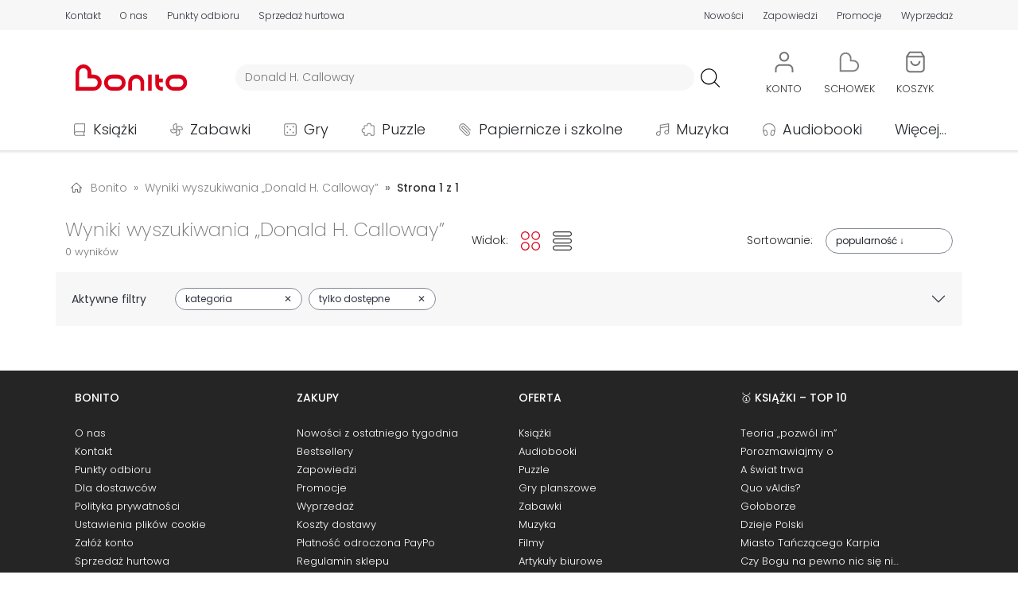

--- FILE ---
content_type: text/html; charset=UTF-8
request_url: https://bonito.pl/szukaj/?results=L3YxL3NlYXJjaC9wcm9kdWN0cy8/c2VhcmNoPURvbmFsZCUyQkguJTJCQ2FsbG93YXkmcHJvZHVjdF90eXBlX2lkPTc=&ref=aros
body_size: 16868
content:
<!DOCTYPE HTML>
<html lang="pl-PL">
<head>
<meta charset="utf-8">
<title>Wyniki wyszukiwania - Bonito</title>
<meta name="viewport" content="width=device-width, initial-scale=1">
<link rel="dns-prefetch" href="https://fonts.gstatic.com" crossorigin>
<link rel="apple-touch-icon" href="/assets/bonito/images/favicon_apple.png?v=1.1.59">
<link rel="icon" href="/assets/bonito/images/favicon.webp?v=1.1.59">
<link rel="shortcut icon" href="/assets/bonito/images/favicon.webp?v=1.1.59" type="image/x-icon">
<link rel="stylesheet" href="/assets/bonito/css/style-min.css?v=1.1.59" type="text/css">
<link rel="stylesheet" href="https://fonts.googleapis.com/css2?family=Poppins:ital,wght@0,100;0,200;0,300;0,400;0,500;0,600;0,700;0,800;0,900;1,100;1,200;1,300;1,400;1,500;1,600;1,700;1,800;1,900&display=swap" type="text/css">
<meta name="robots" content="index, follow">
<meta property="og:site_name" content="Bonito" />
<meta property="og:type" content="website" />
<meta property="twitter:card" content="summary_large_image" />
<meta property="twitter:site" content="@bonito_pl" />
<meta property="twitter:creator" content="@bonito_pl" />
<meta property="og:url" content="https://bonito.pl/szukaj/?results=L3YxL3NlYXJjaC9wcm9kdWN0cy8/c2VhcmNoPURvbmFsZCUyQkguJTJCQ2FsbG93YXkmcHJvZHVjdF90eXBlX2lkPTc=" />
<meta property="og:title" content="Wyniki wyszukiwania" />
<meta property="twitter:title" content="Wyniki wyszukiwania" />
<meta property="og:image" content="https://bonito.pl/assets/bonito/images/logo/bonito.svg" />
<meta property="og:image:alt" content="Bonito" />
<meta property="twitter:image" content="https://bonito.pl/assets/bonito/images/logo/bonito.svg" />
<meta property="twitter:image:alt" content="Bonito" />
<meta property="og:description" content="Księgarnia Bonito oferuje tanie książki, zabawki, puzzle, gry, muzykę, filmy. Nasza księgarnia internetowa powstała z myślą o tych, którzy chcą robić zakupy łatwo, szybko i wygodnie." />
<meta property="twitter:description" content="Księgarnia Bonito oferuje tanie książki, zabawki, puzzle, gry, muzykę, filmy. Nasza księgarnia internetowa powstała z myślą o tych, którzy chcą robić zakupy łatwo, szybko i wygodnie." />
<meta name="description" content="Księgarnia Bonito oferuje tanie książki, zabawki, puzzle, gry, muzykę, filmy. Nasza księgarnia internetowa powstała z myślą o tych, którzy chcą robić zakupy łatwo, szybko i wygodni">
<script id="Cookiebot" src="https://consent.cookiebot.com/uc.js" data-cbid="43036d71-c20e-4f7f-ac56-9530bc578a3a" data-blockingmode="auto" type="text/javascript"></script>
<script async src="https://www.googletagmanager.com/gtag/js?id=G-GEDZG9P01T"></script>
<script>
window.dataLayer = window.dataLayer || [];
function gtag(){dataLayer.push(arguments);}
gtag('js', new Date());
gtag("consent", "default", {ad_personalization: "denied", ad_storage: "denied", ad_user_data: "denied", analytics_storage: "denied", functionality_storage: "denied", personalization_storage: "denied", security_storage: "granted", wait_for_update: 500});
gtag("set", "ads_data_redaction", true);
gtag("set", "url_passthrough", false);
gtag('set', {"page_title":"Wyniki wyszukiwania"});
gtag('config', 'G-GEDZG9P01T');
gtag('event', 'search', {"search_term":"Donald H. Calloway"});
</script>
<script src="/assets/bonito/js/script-min.js?v=1.1.59"></script>
<script src="/assets/bonito/bootstrap/dist/js/bootstrap.bundle.min.js" crossorigin="anonymous"></script>
</head>
<body>
<div id="topPosition" class="topPosition justify-content-center">
<div class="top w-100 m-0 p-0 d-flex justify-content-around" id="headerTopBar">
    <div class="container m-0 p-0 my-auto">
    <div class="row m-0 p-0">

    <div class="col-12 d-flex d-md-none justify-content-around">
    <div class="p-0 m-0 text-nowrap"><a href="/kontakt" class="color-top top-underline T3L">Kontakt</a></div>
    <div class="p-0 m-0 text-nowrap"><a href="/o-nas" class="color-top top-underline T3L">O nas</a></div>
    <div class="p-0 m-0 text-nowrap"><a href="/nowosci/ostatni-tydzien/" class="color-top top-underline T3L">Nowości</a></div>
    <div class="p-0 m-0 text-nowrap"><a href="/zapowiedzi/" class="color-top top-underline T3L">Zapowiedzi</a></div>
    <div class="p-0 m-0 text-nowrap"><a href="/promocje" class="color-top top-underline T3L">Promocje</a></div>
    <div class="p-0 m-0 text-nowrap"><a href="/wyprzedaz/" class="color-top top-underline T3L">Wyprzedaż</a></div>
    </div>

    <div class="col-12 d-none d-md-flex justify-content-between">

        <div class="p-0 ps-1 pe-1 pe-md-0 ps-md-0 m-0 d-flex align-items-center">
            <div class="p-0 m-0 pe-2 pe-md-3 pe-xl-4 text-nowrap"><a href="/kontakt" class="color-top top-underline T3L">Kontakt</a></div>
            <div class="p-0 m-0 pe-2 pe-md-3 pe-xl-4 text-nowrap"><a href="/o-nas" class="color-top top-underline T3L">O nas</a></div>
            <div class="p-0 m-0 pe-2 pe-md-3 pe-xl-4 text-nowrap d-none d-md-block"><a href="/odbior-osobisty" class="color-top top-underline T3L">Punkty odbioru</a></div>
            <div class="p-0 m-0 pe-2 pe-md-3 pe-xl-4 text-nowrap d-none d-lg-block"><a href="/sprzedaz-hurtowa" class="color-top top-underline T3L">Sprzedaż hurtowa</a></div>
        </div>

        <div class="p-0 ps-1 pe-1 pe-md-0 ps-md-0 m-0 d-flex align-items-center">
                        <!-- <div class="p-0 m-0 ps-2 ps-md-3 ps-xl-4 text-nowrap d-none d-md-block"><a href="/kategoria/podreczniki/?sale=0" class="color-red top-underline T3B">Podręczniki szkolne</a></div> -->
            <div class="p-0 m-0 ps-2 ps-md-3 ps-xl-4 text-nowrap"><a href="/nowosci/ostatni-tydzien/" class="color-top top-underline T3L">Nowości</a></div>
            <div class="p-0 m-0 ps-2 ps-md-3 ps-xl-4 text-nowrap"><a href="/zapowiedzi/" class="color-top top-underline T3L">Zapowiedzi</a></div>
            <div class="p-0 m-0 ps-2 ps-md-3 ps-xl-4 text-nowrap"><a href="/promocje" class="color-top top-underline T3L">Promocje</a></div>
            <div class="p-0 m-0 ps-2 ps-md-3 ps-xl-4 text-nowrap"><a href="/wyprzedaz/" class="color-top top-underline T3L">Wyprzedaż</a></div>
        </div>
        
    </div>
    </div>
    </div>
</div>
<div class="w-100 m-0 p-0 d-flex justify-content-center">
<div class="container m-0 p-0 mt-3">
    <div class="row d-flex justify-content-start justify-content-md-around justify-content-lg-start align-items-center header m-0">
        <div id="hamburger" class="col-2 col-md-6 col-lg-1 order-1 order-md-5 order-lg-1 d-block d-lg-none m-0 p-0">
            <div class="container p-0 m-0">
            <div class="row m-0 p-0">
            <div class="col-6 col-md-2">
                <a class="btn" data-bs-toggle="offcanvas" href="#hamburgerMenu" role="button" aria-controls="hamburgerMenu">
    <img loading="lazy" src="/assets/bonito/images/hamb.svg" class="hamb_icon" alt="hamburger" referrerpolicy="origin">
</a>

<div class="offcanvas offcanvas-start" tabindex="-1" id="hamburgerMenu" aria-labelledby="hamburgerMenuLabel">

    <div class="offcanvas-header">
        <span class="offcanvas-title ms-1 H3B" id="hamburgerMenuLabelMenu">Menu</span>
        <button type="button" class="btn-close text-reset" data-bs-dismiss="offcanvas" aria-label="Close"></button>
    </div>

    <div class="offcanvas-body">
        <div class="text-start">
            <ul class="list-unstyled">
            <li class="hamburger_list_menu d-flex align-items-center p-0 m-0">
            <a class="d-flex text-decoration-none T1L color-dark link_orange" href="/">
            <div class="d-flex align-items-center p-0 m-0" style="height: 35px; min-width: 315px;">
            <div class="d-flex" style="width: 45px;">
                    <img loading="lazy" src="/assets/bonito/images/home.svg" alt="Strona główna" class="hamburger_list_icon img-fluid" referrerpolicy="origin">
            </div>
            Strona główna
            </div>
            <div class="justify-content-end">
                    <img loading="lazy" src="/assets/bonito/images/strzalka-prawo.svg" alt="Strona główna" class="hamburger_list_icon p-0 m-0" referrerpolicy="origin">
            </div>
            </a>
            </li>

            <li class="hamburger_list_menu d-flex align-items-center p-0 m-0">
            <a class="d-flex text-decoration-none T1L color-dark link_orange" href="/kontakt">
            <div class="d-flex align-items-center p-0 m-0" style="height: 35px; min-width: 315px;">
            <div class="d-flex" style="width: 45px;">
                    <img loading="lazy" src="/assets/bonito/images/icon-chat.svg" alt="Strona główna" class="hamburger_list_icon img-fluid" style="max-height: 25px;" referrerpolicy="origin">
            </div>
            Kontakt
            </div>
            <div class="justify-content-end">
                    <img loading="lazy" src="/assets/bonito/images/strzalka-prawo.svg" alt="Strona główna" class="hamburger_list_icon p-0 m-0" referrerpolicy="origin">
            </div>
            </a>
            </li>

            <li class="hamburger_list_menu d-flex align-items-center">
            <a class="d-flex text-decoration-none T1L color-dark link_orange" href="/konto/">
            <div class="d-flex align-items-center p-0 m-0" style="height: 35px; min-width: 315px;">
                                <div class="d-flex" style="width: 45px;">
                <img loading="lazy" src="/assets/bonito/images/uzytkownik.svg" alt="Użytkownik" class="hamburger_list_icon img-fluid" referrerpolicy="origin">
            </div>Konto
            </div>
            <div class="justify-content-end">
                <img loading="lazy" src="/assets/bonito/images/strzalka-prawo.svg" alt="Konto" class="hamburger_list_icon p-0 m-0" referrerpolicy="origin">
            </div>
            </a>
            </li>
                
            <li class="hamburger_list_menu d-flex align-items-center">
            <a class="d-flex text-decoration-none T1L color-dark link_orange" href="/nowosci/ostatni-tydzien/">
            <div class="d-flex align-items-center p-0 m-0" style="height: 35px; min-width: 315px;">
            <div class="d-flex" style="width: 45px;">
                <img loading="lazy" src="/assets/bonito/images/icon-new.svg" alt="Nowości" class="hamburger_list_icon img-fluid" referrerpolicy="origin">
            </div>Nowości
            </div>
            <div class="justify-content-end">
                <img loading="lazy" src="/assets/bonito/images/strzalka-prawo.svg" alt="Nowości" class="hamburger_list_icon p-0 m-0" referrerpolicy="origin">
            </div>
            </a>    
            </li>

            <li class="hamburger_list_menu d-flex align-items-center">
            <a class="d-flex text-decoration-none T1L color-dark link_orange" href="/bestsellery/">
            <div class="d-flex align-items-center p-0 m-0" style="height: 35px; min-width: 315px;">
            <div class="d-flex" style="width: 45px;">
                <img loading="lazy" src="/assets/bonito/images/icon-bestseller.svg" alt="Bestsellery" class="hamburger_list_icon img-fluid" referrerpolicy="origin">
            </div>Bestsellery
            </div>
            <div class="justify-content-end">
                <img loading="lazy" src="/assets/bonito/images/strzalka-prawo.svg" alt="Bestsellery" class="hamburger_list_icon p-0 m-0" referrerpolicy="origin">
            </div>
            </a>    
            </li>

            <li class="hamburger_list_menu d-flex align-items-center">
            <a class="d-flex text-decoration-none T1L color-dark link_orange" href="/zapowiedzi/">
            <div class="d-flex align-items-center p-0 m-0" style="height: 35px; min-width: 315px;">
            <div class="d-flex" style="width: 45px;">
                <img loading="lazy" src="/assets/bonito/images/icon-announcement.svg" alt="Zapowiedzi" class="hamburger_list_icon img-fluid" referrerpolicy="origin">
            </div>Zapowiedzi
            </div>
            <div class="justify-content-end">
                <img loading="lazy" src="/assets/bonito/images/strzalka-prawo.svg" alt="Zapowiedzi" class="hamburger_list_icon p-0 m-0" referrerpolicy="origin">
            </div>
            </a>    
            </li>

            <li class="hamburger_list_menu d-flex align-items-center">
            <a class="d-flex text-decoration-none T1L color-dark link_orange" href="/promocje">
            <div class="d-flex align-items-center p-0 m-0" style="height: 35px; min-width: 315px;">
            <div class="d-flex" style="width: 45px;">
                <img loading="lazy" src="/assets/bonito/images/icon-promotion.svg" alt="Nowości" class="hamburger_list_icon img-fluid" referrerpolicy="origin">
            </div>Promocje
            </div>
            <div class="justify-content-end">
                <img loading="lazy" src="/assets/bonito/images/strzalka-prawo.svg" alt="Promocje" class="hamburger_list_icon p-0 m-0" referrerpolicy="origin">
            </div>
            </a>    
            </li>

            <li class="hamburger_list_menu d-flex align-items-center">
            <a class="d-flex text-decoration-none T1L color-dark link_orange" href="/wyprzedaz/">
            <div class="d-flex align-items-center p-0 m-0" style="height: 35px; min-width: 315px;">
            <div class="d-flex" style="width: 45px;">
                <img loading="lazy" src="/assets/bonito/images/icon-sale.svg" alt="Wyprzedaż" class="hamburger_list_icon img-fluid" referrerpolicy="origin">
            </div>Wyprzedaż
            </div>
            <div class="justify-content-end">
                <img loading="lazy" src="/assets/bonito/images/strzalka-prawo.svg" alt="Wyprzedaż" class="hamburger_list_icon p-0 m-0" referrerpolicy="origin">
            </div>
            </a>    
            </li>

            <li class="hamburger_list_menu d-flex align-items-center">
            <a class="d-flex text-decoration-none T1L color-dark link_orange" href="/odbior-osobisty">
            <div class="d-flex align-items-center p-0 m-0" style="height: 35px; min-width: 315px;">
            <div class="d-flex" style="width: 45px;">
                <img loading="lazy" src="/assets/bonito/images/lokalizacja-1.svg" alt="Punkty odbioru" class="hamburger_list_icon img-fluid" referrerpolicy="origin">
            </div>Punkty odbioru
            </div>
            <div class="justify-content-end">
                <img loading="lazy" src="/assets/bonito/images/strzalka-prawo.svg" alt="Punkty odbioru" class="hamburger_list_icon p-0 m-0" referrerpolicy="origin">
            </div>
            </a>
            </li>

            <li class="hamburger_list_menu d-flex align-items-center">
            <a class="d-flex text-decoration-none T1L color-dark link_orange" href="/dostawa">
            <div class="d-flex align-items-center p-0 m-0" style="height: 35px; min-width: 315px;">
            <div class="d-flex" style="width: 45px;">
                    <img loading="lazy" src="/assets/bonito/images/dostawa.svg" alt="Koszty dostawy" class="hamburger_list_icon img-fluid" referrerpolicy="origin">
            </div>Koszty dostawy
            </div>
            <div class="justify-content-end">
                    <img loading="lazy" src="/assets/bonito/images/strzalka-prawo.svg" alt="Koszty dostawy" class="hamburger_list_icon p-0 m-0" referrerpolicy="origin">
            </div>
            </a>
            </li>
            </ul>
        </div>

        <div class="offcanvas-header ps-0">
            <span class="offcanvas-title ms-1 H3B" id="hamburgerMenuLabelCategories">Kategorie</span>
        </div>

        <div class="text-start">
            <ul class="list-unstyled">

            <li class="hamburger_list_menu d-flex align-items-center">
                    <div class="dropdown">
                        <button class="d-flex btn hamb_dropdown_button text-decoration-none T1L color-dark" type="button" id="dropdownMenuCategoriesButton1" data-bs-toggle="dropdown">
                        <div class="d-flex align-items-center p-0 m-0 link_orange" style="height: 35px; min-width: 315px;">
                        <div class="d-flex" style="width: 45px;">
                        <img loading="lazy" src="/img/0/images/ikony/kategorie_ksiazki.svg" alt="Książki" class="hamburger_list_icon p-1" referrerpolicy="origin">
                        </div>Książki
                        </div>
                        <div class="justify-content-end">
                        <img loading="lazy" src="/assets/bonito/images/arrow-down.svg" alt="Punkty odbioru" class="hamburger_list_icon p-0 m-0" referrerpolicy="origin">
                        </div>
                        </button>
                        <ul class="dropdown-menu hamb_dropdown" aria-labelledby="dropdownMenuCategoriesButton1"><li><div class="d-flex align-items-center justify-content-between T1L dropdown-item ordering_dropdown_item" 
                             style="cursor: pointer;"
                             onclick="location.assign('/kategoria/ksiazki/?sale=0')"><div><a class="ordering_dropdown_item T1L" href="/kategoria/ksiazki/?sale=0">Pokaż wszystkie</a></div><div class="ps-2"><span style="font-size: 0.8em;">164293</span></div></div></li><li><a class="T1L dropdown-item ordering_dropdown_item" href="/bestsellery/ksiazki/">Bestsellery</a></li><li><a class="T1L dropdown-item ordering_dropdown_item" href="/kategoria/ksiazki/?ordering=5">Nowości</a></li><li><a class="T1L dropdown-item ordering_dropdown_item" href="/kategoria/ksiazki/?sale=1">Wyprzedaż</a></li><li><a class="T1L dropdown-item ordering_dropdown_item" href="/wydawnictwo/Olesiejuk+Sp.+z+o.o./"><div class="d-flex align-items-center justify-content-between" style="min-height: 36px;"><div>Wydawnictwo Olesiejuk</div><div><img loading="lazy" src="/assets/bonito/images/Olesiejuk/Olesiejuk.webp" alt="Olesiejuk" class="button-menu-img-logo-hamb img-fluid ps-2" style="height: 30px;" referrerpolicy="origin"></div></div></a></li><li><a class="T1L dropdown-item ordering_dropdown_item" href="/wydawnictwo/Agora/"><div class="d-flex align-items-center justify-content-between" style="min-height: 36px;"><div>Wydawnictwo Agora</div><div><img loading="lazy" src="/assets/bonito/images/Agora/logoAgora.webp" alt="Agora" class="button-menu-img-logo-hamb img-fluid ps-2" style="height: 30px;" referrerpolicy="origin"></div></div></a></li><li><a class="T1L dropdown-item ordering_dropdown_item" href="/wydawnictwo/WAM/"><div class="d-flex align-items-center justify-content-between" style="min-height: 36px;"><div>Wydawnictwo WAM</div><div><img loading="lazy" src="/assets/bonito/images/WAM/logoWAM.svg" alt="WAM" class="button-menu-img-logo-hamb img-fluid ps-2" style="height: 36px;" referrerpolicy="origin"></div></div></a></li><li><a class="T1L dropdown-item ordering_dropdown_item" href="/wydawnictwo/Znak/"><div class="d-flex align-items-center justify-content-between" style="min-height: 36px;"><div>Wydawnictwo Znak</div><div><img loading="lazy" src="/assets/bonito/images/Znak/logoZnak.svg" alt="Znak" class="button-menu-img-logo-hamb img-fluid ps-2" style="height: 36px; padding-top: 4px; padding-bottom: 4pt;" referrerpolicy="origin"></div></div></a></li><li><hr class="dropdown-divider"></li><li><div class="d-flex align-items-center justify-content-between T1L dropdown-item ordering_dropdown_item" 
                            style="cursor: pointer;" 
                            onclick="location.assign('/kategoria/albumy/?sale=0')">
                            <div><a class="ordering_dropdown_item T1L" href="/kategoria/albumy/?sale=0">Albumy</a></div><div class="ps-2"><span style="font-size: 0.8em;">1306</span></div></div></li><li><div class="d-flex align-items-center justify-content-between T1L dropdown-item ordering_dropdown_item" 
                            style="cursor: pointer;" 
                            onclick="location.assign('/kategoria/czasopisma/?sale=0')">
                            <div><a class="ordering_dropdown_item T1L" href="/kategoria/czasopisma/?sale=0">Czasopisma</a></div><div class="ps-2"><span style="font-size: 0.8em;">783</span></div></div></li><li><div class="d-flex align-items-center justify-content-between T1L dropdown-item ordering_dropdown_item" 
                            style="cursor: pointer;" 
                            onclick="location.assign('/kategoria/ksiazki-dla-dzieci/?sale=0')">
                            <div><a class="ordering_dropdown_item T1L" href="/kategoria/ksiazki-dla-dzieci/?sale=0">Dla dzieci</a></div><div class="ps-2"><span style="font-size: 0.8em;">25429</span></div></div></li><li><div class="d-flex align-items-center justify-content-between T1L dropdown-item ordering_dropdown_item" 
                            style="cursor: pointer;" 
                            onclick="location.assign('/kategoria/ksiazki-dla-mlodziezy/?sale=0')">
                            <div><a class="ordering_dropdown_item T1L" href="/kategoria/ksiazki-dla-mlodziezy/?sale=0">Dla młodzieży</a></div><div class="ps-2"><span style="font-size: 0.8em;">3710</span></div></div></li><li><div class="d-flex align-items-center justify-content-between T1L dropdown-item ordering_dropdown_item" 
                            style="cursor: pointer;" 
                            onclick="location.assign('/kategoria/ksiazki-encyklopedie-i-slowniki/?sale=0')">
                            <div><a class="ordering_dropdown_item T1L" href="/kategoria/ksiazki-encyklopedie-i-slowniki/?sale=0">Encyklopedie i słowniki</a></div><div class="ps-2"><span style="font-size: 0.8em;">640</span></div></div></li><li><div class="d-flex align-items-center justify-content-between T1L dropdown-item ordering_dropdown_item" 
                            style="cursor: pointer;" 
                            onclick="location.assign('/kategoria/historia/?sale=0')">
                            <div><a class="ordering_dropdown_item T1L" href="/kategoria/historia/?sale=0">Historia</a></div><div class="ps-2"><span style="font-size: 0.8em;">4549</span></div></div></li><li><div class="d-flex align-items-center justify-content-between T1L dropdown-item ordering_dropdown_item" 
                            style="cursor: pointer;" 
                            onclick="location.assign('/kategoria/ksiazki-jezyki-obce/?sale=0')">
                            <div><a class="ordering_dropdown_item T1L" href="/kategoria/ksiazki-jezyki-obce/?sale=0">Języki obce</a></div><div class="ps-2"><span style="font-size: 0.8em;">2571</span></div></div></li><li><div class="d-flex align-items-center justify-content-between T1L dropdown-item ordering_dropdown_item" 
                            style="cursor: pointer;" 
                            onclick="location.assign('/kategoria/kalendarze/?sale=0')">
                            <div><a class="ordering_dropdown_item T1L" href="/kategoria/kalendarze/?sale=0">Kalendarze</a></div><div class="ps-2"><span style="font-size: 0.8em;">4600</span></div></div></li><li><div class="d-flex align-items-center justify-content-between T1L dropdown-item ordering_dropdown_item" 
                            style="cursor: pointer;" 
                            onclick="location.assign('/kategoria/komiksy/?sale=0')">
                            <div><a class="ordering_dropdown_item T1L" href="/kategoria/komiksy/?sale=0">Komiksy</a></div><div class="ps-2"><span style="font-size: 0.8em;">7761</span></div></div></li><li><div class="d-flex align-items-center justify-content-between T1L dropdown-item ordering_dropdown_item" 
                            style="cursor: pointer;" 
                            onclick="location.assign('/kategoria/ksiazki-ksiazki-ukrainskie/?sale=0')">
                            <div><a class="ordering_dropdown_item T1L" href="/kategoria/ksiazki-ksiazki-ukrainskie/?sale=0">Książki ukraińskie 🇺🇦</a></div><div class="ps-2"><span style="font-size: 0.8em;">409</span></div></div></li><li><div class="d-flex align-items-center justify-content-between T1L dropdown-item ordering_dropdown_item" 
                            style="cursor: pointer;" 
                            onclick="location.assign('/kategoria/ksiazki-kucharskie/?sale=0')">
                            <div><a class="ordering_dropdown_item T1L" href="/kategoria/ksiazki-kucharskie/?sale=0">Kulinaria</a></div><div class="ps-2"><span style="font-size: 0.8em;">925</span></div></div></li><li><div class="d-flex align-items-center justify-content-between T1L dropdown-item ordering_dropdown_item" 
                            style="cursor: pointer;" 
                            onclick="location.assign('/kategoria/ksiazki-literatura-faktu-i-publicystyka/?sale=0')">
                            <div><a class="ordering_dropdown_item T1L" href="/kategoria/ksiazki-literatura-faktu-i-publicystyka/?sale=0">Literatura faktu i publicystyka</a></div><div class="ps-2"><span style="font-size: 0.8em;">4443</span></div></div></li><li><div class="d-flex align-items-center justify-content-between T1L dropdown-item ordering_dropdown_item" 
                            style="cursor: pointer;" 
                            onclick="location.assign('/kategoria/ksiazki-literatura-naukowa/?sale=0')">
                            <div><a class="ordering_dropdown_item T1L" href="/kategoria/ksiazki-literatura-naukowa/?sale=0">Literatura naukowa</a></div><div class="ps-2"><span style="font-size: 0.8em;">20818</span></div></div></li><li><div class="d-flex align-items-center justify-content-between T1L dropdown-item ordering_dropdown_item" 
                            style="cursor: pointer;" 
                            onclick="location.assign('/kategoria/ksiazki-literatura-obcojezyczna/?sale=0')">
                            <div><a class="ordering_dropdown_item T1L" href="/kategoria/ksiazki-literatura-obcojezyczna/?sale=0">Literatura obcojęzyczna</a></div><div class="ps-2"><span style="font-size: 0.8em;">3575</span></div></div></li><li><div class="d-flex align-items-center justify-content-between T1L dropdown-item ordering_dropdown_item" 
                            style="cursor: pointer;" 
                            onclick="location.assign('/kategoria/literatura-piekna/?sale=0')">
                            <div><a class="ordering_dropdown_item T1L" href="/kategoria/literatura-piekna/?sale=0">Literatura piękna</a></div><div class="ps-2"><span style="font-size: 0.8em;">36824</span></div></div></li><li><div class="d-flex align-items-center justify-content-between T1L dropdown-item ordering_dropdown_item" 
                            style="cursor: pointer;" 
                            onclick="location.assign('/kategoria/podreczniki/?sale=0')">
                            <div><a class="ordering_dropdown_item T1L" href="/kategoria/podreczniki/?sale=0">Podręczniki</a></div><div class="ps-2"><span style="font-size: 0.8em;">13079</span></div></div></li><li><div class="d-flex align-items-center justify-content-between T1L dropdown-item ordering_dropdown_item" 
                            style="cursor: pointer;" 
                            onclick="location.assign('/kategoria/podroze/?sale=0')">
                            <div><a class="ordering_dropdown_item T1L" href="/kategoria/podroze/?sale=0">Podróże</a></div><div class="ps-2"><span style="font-size: 0.8em;">3148</span></div></div></li><li><div class="d-flex align-items-center justify-content-between T1L dropdown-item ordering_dropdown_item" 
                            style="cursor: pointer;" 
                            onclick="location.assign('/kategoria/poradniki/?sale=0')">
                            <div><a class="ordering_dropdown_item T1L" href="/kategoria/poradniki/?sale=0">Poradniki</a></div><div class="ps-2"><span style="font-size: 0.8em;">7837</span></div></div></li><li><div class="d-flex align-items-center justify-content-between T1L dropdown-item ordering_dropdown_item" 
                            style="cursor: pointer;" 
                            onclick="location.assign('/kategoria/ksiazki-pozostale/?sale=0')">
                            <div><a class="ordering_dropdown_item T1L" href="/kategoria/ksiazki-pozostale/?sale=0">Pozostałe</a></div><div class="ps-2"><span style="font-size: 0.8em;">11494</span></div></div></li><li><div class="d-flex align-items-center justify-content-between T1L dropdown-item ordering_dropdown_item" 
                            style="cursor: pointer;" 
                            onclick="location.assign('/kategoria/ksiazki-religie-i-religioznawstwo/?sale=0')">
                            <div><a class="ordering_dropdown_item T1L" href="/kategoria/ksiazki-religie-i-religioznawstwo/?sale=0">Religie i religioznawstwo</a></div><div class="ps-2"><span style="font-size: 0.8em;">6851</span></div></div></li><li><div class="d-flex align-items-center justify-content-between T1L dropdown-item ordering_dropdown_item" 
                            style="cursor: pointer;" 
                            onclick="location.assign('/kategoria/ksiazki-rozrywka-hobby/?sale=0')">
                            <div><a class="ordering_dropdown_item T1L" href="/kategoria/ksiazki-rozrywka-hobby/?sale=0">Rozrywka, hobby</a></div><div class="ps-2"><span style="font-size: 0.8em;">3251</span></div></div></li><li><div class="d-flex align-items-center justify-content-between T1L dropdown-item ordering_dropdown_item" 
                            style="cursor: pointer;" 
                            onclick="location.assign('/kategoria/ksiazki-z-autografem/?sale=0')">
                            <div><a class="ordering_dropdown_item T1L" href="/kategoria/ksiazki-z-autografem/?sale=0">Z autografem</a></div><div class="ps-2"><span style="font-size: 0.8em;">90</span></div></div></li></ul></div></li><li class="hamburger_list_menu d-flex align-items-center">
                    <div class="dropdown">
                        <button class="d-flex btn hamb_dropdown_button text-decoration-none T1L color-dark" type="button" id="dropdownMenuCategoriesButton2" data-bs-toggle="dropdown">
                        <div class="d-flex align-items-center p-0 m-0 link_orange" style="height: 35px; min-width: 315px;">
                        <div class="d-flex" style="width: 45px;">
                        <img loading="lazy" src="/img/0/images/ikony/kategorie_zabawki.svg" alt="Zabawki" class="hamburger_list_icon p-1" referrerpolicy="origin">
                        </div>Zabawki
                        </div>
                        <div class="justify-content-end">
                        <img loading="lazy" src="/assets/bonito/images/arrow-down.svg" alt="Punkty odbioru" class="hamburger_list_icon p-0 m-0" referrerpolicy="origin">
                        </div>
                        </button>
                        <ul class="dropdown-menu hamb_dropdown" aria-labelledby="dropdownMenuCategoriesButton2"><li><div class="d-flex align-items-center justify-content-between T1L dropdown-item ordering_dropdown_item" 
                             style="cursor: pointer;"
                             onclick="location.assign('/kategoria/zabawki/?sale=0')"><div><a class="ordering_dropdown_item T1L" href="/kategoria/zabawki/?sale=0">Pokaż wszystkie</a></div><div class="ps-2"><span style="font-size: 0.8em;">50079</span></div></div></li><li><a class="T1L dropdown-item ordering_dropdown_item" href="/bestsellery/zabawki/">Bestsellery</a></li><li><a class="T1L dropdown-item ordering_dropdown_item" href="/kategoria/zabawki/?ordering=5">Nowości</a></li><li><a class="T1L dropdown-item ordering_dropdown_item" href="/kategoria/zabawki/?sale=1">Wyprzedaż</a></li><li><a class="T1L dropdown-item ordering_dropdown_item" href="/kategoria/klocki-lego/?sale=0"><div class="d-flex align-items-center justify-content-between"><div>LEGO</div><div><img loading="lazy" src="/assets/bonito/images/LEGO/logoLEGO.svg" alt="LEGO" class="img-fluid ps-2" style="height: 36px;" referrerpolicy="origin"></div></div></a></li><li><hr class="dropdown-divider"></li><li><div class="d-flex align-items-center justify-content-between T1L dropdown-item ordering_dropdown_item" 
                            style="cursor: pointer;" 
                            onclick="location.assign('/kategoria/zabawki-akcesoria-domowe/?sale=0')">
                            <div><a class="ordering_dropdown_item T1L" href="/kategoria/zabawki-akcesoria-domowe/?sale=0">Akcesoria domowe</a></div><div class="ps-2"><span style="font-size: 0.8em;">2162</span></div></div></li><li><div class="d-flex align-items-center justify-content-between T1L dropdown-item ordering_dropdown_item" 
                            style="cursor: pointer;" 
                            onclick="location.assign('/kategoria/zabawki-akcesoria-sklepowe/?sale=0')">
                            <div><a class="ordering_dropdown_item T1L" href="/kategoria/zabawki-akcesoria-sklepowe/?sale=0">Akcesoria sklepowe</a></div><div class="ps-2"><span style="font-size: 0.8em;">81</span></div></div></li><li><div class="d-flex align-items-center justify-content-between T1L dropdown-item ordering_dropdown_item" 
                            style="cursor: pointer;" 
                            onclick="location.assign('/kategoria/banki-mydlane/?sale=0')">
                            <div><a class="ordering_dropdown_item T1L" href="/kategoria/banki-mydlane/?sale=0">Bańki mydlane</a></div><div class="ps-2"><span style="font-size: 0.8em;">493</span></div></div></li><li><div class="d-flex align-items-center justify-content-between T1L dropdown-item ordering_dropdown_item" 
                            style="cursor: pointer;" 
                            onclick="location.assign('/kategoria/breloki/?sale=0')">
                            <div><a class="ordering_dropdown_item T1L" href="/kategoria/breloki/?sale=0">Breloki</a></div><div class="ps-2"><span style="font-size: 0.8em;">956</span></div></div></li><li><div class="d-flex align-items-center justify-content-between T1L dropdown-item ordering_dropdown_item" 
                            style="cursor: pointer;" 
                            onclick="location.assign('/kategoria/zabawki-dla-dziewczynek/?sale=0')">
                            <div><a class="ordering_dropdown_item T1L" href="/kategoria/zabawki-dla-dziewczynek/?sale=0">Dla dziewczynek</a></div><div class="ps-2"><span style="font-size: 0.8em;">1237</span></div></div></li><li><div class="d-flex align-items-center justify-content-between T1L dropdown-item ordering_dropdown_item" 
                            style="cursor: pointer;" 
                            onclick="location.assign('/kategoria/zabawki-dla-niemowlat/?sale=0')">
                            <div><a class="ordering_dropdown_item T1L" href="/kategoria/zabawki-dla-niemowlat/?sale=0">Dla niemowląt</a></div><div class="ps-2"><span style="font-size: 0.8em;">2713</span></div></div></li><li><div class="d-flex align-items-center justify-content-between T1L dropdown-item ordering_dropdown_item" 
                            style="cursor: pointer;" 
                            onclick="location.assign('/kategoria/zabawki-dmuchane/?sale=0')">
                            <div><a class="ordering_dropdown_item T1L" href="/kategoria/zabawki-dmuchane/?sale=0">Dmuchane</a></div><div class="ps-2"><span style="font-size: 0.8em;">153</span></div></div></li><li><div class="d-flex align-items-center justify-content-between T1L dropdown-item ordering_dropdown_item" 
                            style="cursor: pointer;" 
                            onclick="location.assign('/kategoria/zabawki-drewniane/?sale=0')">
                            <div><a class="ordering_dropdown_item T1L" href="/kategoria/zabawki-drewniane/?sale=0">Drewniane</a></div><div class="ps-2"><span style="font-size: 0.8em;">553</span></div></div></li><li><div class="d-flex align-items-center justify-content-between T1L dropdown-item ordering_dropdown_item" 
                            style="cursor: pointer;" 
                            onclick="location.assign('/kategoria/zabawki-edukacyjne/?sale=0')">
                            <div><a class="ordering_dropdown_item T1L" href="/kategoria/zabawki-edukacyjne/?sale=0">Edukacyjne</a></div><div class="ps-2"><span style="font-size: 0.8em;">1758</span></div></div></li><li><div class="d-flex align-items-center justify-content-between T1L dropdown-item ordering_dropdown_item" 
                            style="cursor: pointer;" 
                            onclick="location.assign('/kategoria/figurki/?sale=0')">
                            <div><a class="ordering_dropdown_item T1L" href="/kategoria/figurki/?sale=0">Figurki</a></div><div class="ps-2"><span style="font-size: 0.8em;">4216</span></div></div></li><li><div class="d-flex align-items-center justify-content-between T1L dropdown-item ordering_dropdown_item" 
                            style="cursor: pointer;" 
                            onclick="location.assign('/kategoria/zabawki-gadzety-licencjonowane/?sale=0')">
                            <div><a class="ordering_dropdown_item T1L" href="/kategoria/zabawki-gadzety-licencjonowane/?sale=0">Gadżety licencjonowane</a></div><div class="ps-2"><span style="font-size: 0.8em;">26</span></div></div></li><li><div class="d-flex align-items-center justify-content-between T1L dropdown-item ordering_dropdown_item" 
                            style="cursor: pointer;" 
                            onclick="location.assign('/kategoria/zabawki-instrumenty-muzyczne/?sale=0')">
                            <div><a class="ordering_dropdown_item T1L" href="/kategoria/zabawki-instrumenty-muzyczne/?sale=0">Instrumenty muzyczne</a></div><div class="ps-2"><span style="font-size: 0.8em;">422</span></div></div></li><li><div class="d-flex align-items-center justify-content-between T1L dropdown-item ordering_dropdown_item" 
                            style="cursor: pointer;" 
                            onclick="location.assign('/kategoria/zabawki-kapielowe/?sale=0')">
                            <div><a class="ordering_dropdown_item T1L" href="/kategoria/zabawki-kapielowe/?sale=0">Kąpielowe</a></div><div class="ps-2"><span style="font-size: 0.8em;">670</span></div></div></li><li><div class="d-flex align-items-center justify-content-between T1L dropdown-item ordering_dropdown_item" 
                            style="cursor: pointer;" 
                            onclick="location.assign('/kategoria/klocki/?sale=0')">
                            <div><a class="ordering_dropdown_item T1L" href="/kategoria/klocki/?sale=0">Klocki</a></div><div class="ps-2"><span style="font-size: 0.8em;">2161</span></div></div></li><li><div class="d-flex align-items-center justify-content-between T1L dropdown-item ordering_dropdown_item" 
                            style="cursor: pointer;" 
                            onclick="location.assign('/kategoria/klocki-lego/?sale=0')">
                            <div><a class="ordering_dropdown_item T1L" href="/kategoria/klocki-lego/?sale=0">Klocki LEGO</a></div><div class="ps-2"><span style="font-size: 0.8em;">779</span></div></div></li><li><div class="d-flex align-items-center justify-content-between T1L dropdown-item ordering_dropdown_item" 
                            style="cursor: pointer;" 
                            onclick="location.assign('/kategoria/playmobil/?sale=0')">
                            <div><a class="ordering_dropdown_item T1L" href="/kategoria/playmobil/?sale=0">Klocki Playmobil</a></div><div class="ps-2"><span style="font-size: 0.8em;">248</span></div></div></li><li><div class="d-flex align-items-center justify-content-between T1L dropdown-item ordering_dropdown_item" 
                            style="cursor: pointer;" 
                            onclick="location.assign('/kategoria/lalki/?sale=0')">
                            <div><a class="ordering_dropdown_item T1L" href="/kategoria/lalki/?sale=0">Lalki</a></div><div class="ps-2"><span style="font-size: 0.8em;">3425</span></div></div></li><li><div class="d-flex align-items-center justify-content-between T1L dropdown-item ordering_dropdown_item" 
                            style="cursor: pointer;" 
                            onclick="location.assign('/kategoria/zabawki-maskotki/?sale=0')">
                            <div><a class="ordering_dropdown_item T1L" href="/kategoria/zabawki-maskotki/?sale=0">Maskotki</a></div><div class="ps-2"><span style="font-size: 0.8em;">3734</span></div></div></li><li><div class="d-flex align-items-center justify-content-between T1L dropdown-item ordering_dropdown_item" 
                            style="cursor: pointer;" 
                            onclick="location.assign('/kategoria/zabawki-masy-plastyczne/?sale=0')">
                            <div><a class="ordering_dropdown_item T1L" href="/kategoria/zabawki-masy-plastyczne/?sale=0">Masy plastyczne</a></div><div class="ps-2"><span style="font-size: 0.8em;">607</span></div></div></li><li><div class="d-flex align-items-center justify-content-between T1L dropdown-item ordering_dropdown_item" 
                            style="cursor: pointer;" 
                            onclick="location.assign('/kategoria/zabawki-militarne/?sale=0')">
                            <div><a class="ordering_dropdown_item T1L" href="/kategoria/zabawki-militarne/?sale=0">Militarne</a></div><div class="ps-2"><span style="font-size: 0.8em;">910</span></div></div></li><li><div class="d-flex align-items-center justify-content-between T1L dropdown-item ordering_dropdown_item" 
                            style="cursor: pointer;" 
                            onclick="location.assign('/kategoria/modele-do-sklejania/?sale=0')">
                            <div><a class="ordering_dropdown_item T1L" href="/kategoria/modele-do-sklejania/?sale=0">Modele do sklejania</a></div><div class="ps-2"><span style="font-size: 0.8em;">526</span></div></div></li><li><div class="d-flex align-items-center justify-content-between T1L dropdown-item ordering_dropdown_item" 
                            style="cursor: pointer;" 
                            onclick="location.assign('/kategoria/zabawki-narzedzia-i-warsztaty/?sale=0')">
                            <div><a class="ordering_dropdown_item T1L" href="/kategoria/zabawki-narzedzia-i-warsztaty/?sale=0">Narzędzia i warsztaty</a></div><div class="ps-2"><span style="font-size: 0.8em;">158</span></div></div></li><li><div class="d-flex align-items-center justify-content-between T1L dropdown-item ordering_dropdown_item" 
                            style="cursor: pointer;" 
                            onclick="location.assign('/kategoria/zabawki-ogrodowe/?sale=0')">
                            <div><a class="ordering_dropdown_item T1L" href="/kategoria/zabawki-ogrodowe/?sale=0">Ogrodowe</a></div><div class="ps-2"><span style="font-size: 0.8em;">1033</span></div></div></li><li><div class="d-flex align-items-center justify-content-between T1L dropdown-item ordering_dropdown_item" 
                            style="cursor: pointer;" 
                            onclick="location.assign('/kategoria/pistolety-na-wode/?sale=0')">
                            <div><a class="ordering_dropdown_item T1L" href="/kategoria/pistolety-na-wode/?sale=0">Pistolety na wodę</a></div><div class="ps-2"><span style="font-size: 0.8em;">35</span></div></div></li><li><div class="d-flex align-items-center justify-content-between T1L dropdown-item ordering_dropdown_item" 
                            style="cursor: pointer;" 
                            onclick="location.assign('/kategoria/zabawki-pojazdy/?sale=0')">
                            <div><a class="ordering_dropdown_item T1L" href="/kategoria/zabawki-pojazdy/?sale=0">Pojazdy</a></div><div class="ps-2"><span style="font-size: 0.8em;">6233</span></div></div></li><li><div class="d-flex align-items-center justify-content-between T1L dropdown-item ordering_dropdown_item" 
                            style="cursor: pointer;" 
                            onclick="location.assign('/kategoria/zabawki-pozostale/?sale=0')">
                            <div><a class="ordering_dropdown_item T1L" href="/kategoria/zabawki-pozostale/?sale=0">Pozostałe</a></div><div class="ps-2"><span style="font-size: 0.8em;">1172</span></div></div></li><li><div class="d-flex align-items-center justify-content-between T1L dropdown-item ordering_dropdown_item" 
                            style="cursor: pointer;" 
                            onclick="location.assign('/kategoria/zabawki-roboty/?sale=0')">
                            <div><a class="ordering_dropdown_item T1L" href="/kategoria/zabawki-roboty/?sale=0">Roboty</a></div><div class="ps-2"><span style="font-size: 0.8em;">143</span></div></div></li><li><div class="d-flex align-items-center justify-content-between T1L dropdown-item ordering_dropdown_item" 
                            style="cursor: pointer;" 
                            onclick="location.assign('/kategoria/zabawki-sport/?sale=0')">
                            <div><a class="ordering_dropdown_item T1L" href="/kategoria/zabawki-sport/?sale=0">Sport</a></div><div class="ps-2"><span style="font-size: 0.8em;">1777</span></div></div></li><li><div class="d-flex align-items-center justify-content-between T1L dropdown-item ordering_dropdown_item" 
                            style="cursor: pointer;" 
                            onclick="location.assign('/kategoria/zabawki-torebki/?sale=0')">
                            <div><a class="ordering_dropdown_item T1L" href="/kategoria/zabawki-torebki/?sale=0">Torebki</a></div><div class="ps-2"><span style="font-size: 0.8em;">381</span></div></div></li><li><div class="d-flex align-items-center justify-content-between T1L dropdown-item ordering_dropdown_item" 
                            style="cursor: pointer;" 
                            onclick="location.assign('/kategoria/zabawki-transformersy/?sale=0')">
                            <div><a class="ordering_dropdown_item T1L" href="/kategoria/zabawki-transformersy/?sale=0">Transformersy</a></div><div class="ps-2"><span style="font-size: 0.8em;">30</span></div></div></li><li><div class="d-flex align-items-center justify-content-between T1L dropdown-item ordering_dropdown_item" 
                            style="cursor: pointer;" 
                            onclick="location.assign('/kategoria/zabawki-zabawki-kreatywne/?sale=0')">
                            <div><a class="ordering_dropdown_item T1L" href="/kategoria/zabawki-zabawki-kreatywne/?sale=0">Zabawki kreatywne</a></div><div class="ps-2"><span style="font-size: 0.8em;">4511</span></div></div></li><li><div class="d-flex align-items-center justify-content-between T1L dropdown-item ordering_dropdown_item" 
                            style="cursor: pointer;" 
                            onclick="location.assign('/kategoria/zabawki-zawody/?sale=0')">
                            <div><a class="ordering_dropdown_item T1L" href="/kategoria/zabawki-zawody/?sale=0">Zawody</a></div><div class="ps-2"><span style="font-size: 0.8em;">415</span></div></div></li></ul></div></li><li class="hamburger_list_menu d-flex align-items-center">
                    <div class="dropdown">
                        <button class="d-flex btn hamb_dropdown_button text-decoration-none T1L color-dark" type="button" id="dropdownMenuCategoriesButton3" data-bs-toggle="dropdown">
                        <div class="d-flex align-items-center p-0 m-0 link_orange" style="height: 35px; min-width: 315px;">
                        <div class="d-flex" style="width: 45px;">
                        <img loading="lazy" src="/img/0/images/ikony/kategorie_gry_planszowe.svg" alt="Gry" class="hamburger_list_icon p-1" referrerpolicy="origin">
                        </div>Gry
                        </div>
                        <div class="justify-content-end">
                        <img loading="lazy" src="/assets/bonito/images/arrow-down.svg" alt="Punkty odbioru" class="hamburger_list_icon p-0 m-0" referrerpolicy="origin">
                        </div>
                        </button>
                        <ul class="dropdown-menu hamb_dropdown" aria-labelledby="dropdownMenuCategoriesButton3"><li><div class="d-flex align-items-center justify-content-between T1L dropdown-item ordering_dropdown_item" 
                             style="cursor: pointer;"
                             onclick="location.assign('/kategoria/gry/?sale=0')"><div><a class="ordering_dropdown_item T1L" href="/kategoria/gry/?sale=0">Pokaż wszystkie</a></div><div class="ps-2"><span style="font-size: 0.8em;">7297</span></div></div></li><li><a class="T1L dropdown-item ordering_dropdown_item" href="/bestsellery/gry/">Bestsellery</a></li><li><a class="T1L dropdown-item ordering_dropdown_item" href="/kategoria/gry/?ordering=5">Nowości</a></li><li><a class="T1L dropdown-item ordering_dropdown_item" href="/kategoria/gry/?sale=1">Wyprzedaż</a></li><li><a class="T1L dropdown-item ordering_dropdown_item" href="/producent/IUVI+Games/?results=L3YxL3NlYXJjaC9wcm9kdWN0cy8%2FYm9hcmRnYW1lX3Byb2R1Y2VyPUlVVkkrR2FtZXM%3D"><div class="d-flex align-items-center justify-content-between"><div>Smart Games</div><div><img loading="lazy" src="/assets/bonito/images/SmartGames/logoSmartGames.webp" alt="SmartGames" class="img-fluid ps-2" style="height: 36px;" referrerpolicy="origin"></div></div></a></li><li><hr class="dropdown-divider"></li><li><div class="d-flex align-items-center justify-content-between T1L dropdown-item ordering_dropdown_item" 
                            style="cursor: pointer;" 
                            onclick="location.assign('/kategoria/gry-edukacyjne/?sale=0')">
                            <div><a class="ordering_dropdown_item T1L" href="/kategoria/gry-edukacyjne/?sale=0">Edukacyjne</a></div><div class="ps-2"><span style="font-size: 0.8em;">1060</span></div></div></li><li><div class="d-flex align-items-center justify-content-between T1L dropdown-item ordering_dropdown_item" 
                            style="cursor: pointer;" 
                            onclick="location.assign('/kategoria/gry-familijne-i-dla-dzieci/?sale=0')">
                            <div><a class="ordering_dropdown_item T1L" href="/kategoria/gry-familijne-i-dla-dzieci/?sale=0">Familijne i dla dzieci</a></div><div class="ps-2"><span style="font-size: 0.8em;">1127</span></div></div></li><li><div class="d-flex align-items-center justify-content-between T1L dropdown-item ordering_dropdown_item" 
                            style="cursor: pointer;" 
                            onclick="location.assign('/kategoria/gry-karciane/?sale=0')">
                            <div><a class="ordering_dropdown_item T1L" href="/kategoria/gry-karciane/?sale=0">Karty i karcianki</a></div><div class="ps-2"><span style="font-size: 0.8em;">1030</span></div></div></li><li><div class="d-flex align-items-center justify-content-between T1L dropdown-item ordering_dropdown_item" 
                            style="cursor: pointer;" 
                            onclick="location.assign('/kategoria/gry-pamieciowe-logiczne-quizy/?sale=0')">
                            <div><a class="ordering_dropdown_item T1L" href="/kategoria/gry-pamieciowe-logiczne-quizy/?sale=0">Pamięciowe, logiczne, quizy</a></div><div class="ps-2"><span style="font-size: 0.8em;">807</span></div></div></li><li><div class="d-flex align-items-center justify-content-between T1L dropdown-item ordering_dropdown_item" 
                            style="cursor: pointer;" 
                            onclick="location.assign('/kategoria/gry-pozostale/?sale=0')">
                            <div><a class="ordering_dropdown_item T1L" href="/kategoria/gry-pozostale/?sale=0">Pozostałe</a></div><div class="ps-2"><span style="font-size: 0.8em;">93</span></div></div></li><li><div class="d-flex align-items-center justify-content-between T1L dropdown-item ordering_dropdown_item" 
                            style="cursor: pointer;" 
                            onclick="location.assign('/kategoria/gry-strategiczne-ekonomiczne-i-przygodowe/?sale=0')">
                            <div><a class="ordering_dropdown_item T1L" href="/kategoria/gry-strategiczne-ekonomiczne-i-przygodowe/?sale=0">Strategiczne, ekonomiczne i przygodowe</a></div><div class="ps-2"><span style="font-size: 0.8em;">577</span></div></div></li><li><div class="d-flex align-items-center justify-content-between T1L dropdown-item ordering_dropdown_item" 
                            style="cursor: pointer;" 
                            onclick="location.assign('/kategoria/gry-imprezowe/?sale=0')">
                            <div><a class="ordering_dropdown_item T1L" href="/kategoria/gry-imprezowe/?sale=0">Towarzyskie, imprezowe</a></div><div class="ps-2"><span style="font-size: 0.8em;">505</span></div></div></li><li><div class="d-flex align-items-center justify-content-between T1L dropdown-item ordering_dropdown_item" 
                            style="cursor: pointer;" 
                            onclick="location.assign('/kategoria/gry-zrecznosciowe/?sale=0')">
                            <div><a class="ordering_dropdown_item T1L" href="/kategoria/gry-zrecznosciowe/?sale=0">Zręcznościowe</a></div><div class="ps-2"><span style="font-size: 0.8em;">494</span></div></div></li></ul></div></li><li class="hamburger_list_menu d-flex align-items-center">
                    <div class="dropdown">
                        <button class="d-flex btn hamb_dropdown_button text-decoration-none T1L color-dark" type="button" id="dropdownMenuCategoriesButton4" data-bs-toggle="dropdown">
                        <div class="d-flex align-items-center p-0 m-0 link_orange" style="height: 35px; min-width: 315px;">
                        <div class="d-flex" style="width: 45px;">
                        <img loading="lazy" src="/img/0/images/ikony/kategorie_puzzle.svg" alt="Puzzle" class="hamburger_list_icon p-1" referrerpolicy="origin">
                        </div>Puzzle
                        </div>
                        <div class="justify-content-end">
                        <img loading="lazy" src="/assets/bonito/images/arrow-down.svg" alt="Punkty odbioru" class="hamburger_list_icon p-0 m-0" referrerpolicy="origin">
                        </div>
                        </button>
                        <ul class="dropdown-menu hamb_dropdown" aria-labelledby="dropdownMenuCategoriesButton4"><li><div class="d-flex align-items-center justify-content-between T1L dropdown-item ordering_dropdown_item" 
                             style="cursor: pointer;"
                             onclick="location.assign('/kategoria/puzzle/?sale=0')"><div><a class="ordering_dropdown_item T1L" href="/kategoria/puzzle/?sale=0">Pokaż wszystkie</a></div><div class="ps-2"><span style="font-size: 0.8em;">6738</span></div></div></li><li><a class="T1L dropdown-item ordering_dropdown_item" href="/bestsellery/puzzle/">Bestsellery</a></li><li><a class="T1L dropdown-item ordering_dropdown_item" href="/kategoria/puzzle/?ordering=5">Nowości</a></li><li><a class="T1L dropdown-item ordering_dropdown_item" href="/kategoria/puzzle/?sale=1">Wyprzedaż</a></li><li><a class="T1L dropdown-item ordering_dropdown_item" href="/producent/Bright+Junior+Media/?results=L3YxL3NlYXJjaC9wcm9kdWN0cy8/cHV6emxlX21hbnVmYWN0dXJlcj1CcmlnaHQrSnVuaW9yK01lZGlh"><div class="d-flex align-items-center justify-content-between"><div>CzuCzu</div><div><img loading="lazy" src="/assets/bonito/images/CzuCzu/logoCzuCzu.webp" alt="CzuCzu" class="img-fluid ps-2" style="height: 36px;" referrerpolicy="origin"></div></div></a></li><li><hr class="dropdown-divider"></li><li><div class="d-flex align-items-center justify-content-between T1L dropdown-item ordering_dropdown_item" 
                            style="cursor: pointer;" 
                            onclick="location.assign('/kategoria/puzzle-2000/?sale=0')">
                            <div><a class="ordering_dropdown_item T1L" href="/kategoria/puzzle-2000/?sale=0">2000 elementów lub więcej</a></div><div class="ps-2"><span style="font-size: 0.8em;">478</span></div></div></li><li><div class="d-flex align-items-center justify-content-between T1L dropdown-item ordering_dropdown_item" 
                            style="cursor: pointer;" 
                            onclick="location.assign('/kategoria/puzzle-50/?sale=0')">
                            <div><a class="ordering_dropdown_item T1L" href="/kategoria/puzzle-50/?sale=0">Do 50 elementów</a></div><div class="ps-2"><span style="font-size: 0.8em;">812</span></div></div></li><li><div class="d-flex align-items-center justify-content-between T1L dropdown-item ordering_dropdown_item" 
                            style="cursor: pointer;" 
                            onclick="location.assign('/kategoria/puzzle-1000-1999/?sale=0')">
                            <div><a class="ordering_dropdown_item T1L" href="/kategoria/puzzle-1000-1999/?sale=0">Od 1001 do 1999 elementów</a></div><div class="ps-2"><span style="font-size: 0.8em;">169</span></div></div></li><li><div class="d-flex align-items-center justify-content-between T1L dropdown-item ordering_dropdown_item" 
                            style="cursor: pointer;" 
                            onclick="location.assign('/kategoria/puzzle-1000/?sale=0')">
                            <div><a class="ordering_dropdown_item T1L" href="/kategoria/puzzle-1000/?sale=0">Od 201 do 1000 elementów</a></div><div class="ps-2"><span style="font-size: 0.8em;">2102</span></div></div></li><li><div class="d-flex align-items-center justify-content-between T1L dropdown-item ordering_dropdown_item" 
                            style="cursor: pointer;" 
                            onclick="location.assign('/kategoria/puzzle-200/?sale=0')">
                            <div><a class="ordering_dropdown_item T1L" href="/kategoria/puzzle-200/?sale=0">Od 51 do 200 elementów</a></div><div class="ps-2"><span style="font-size: 0.8em;">960</span></div></div></li><li><div class="d-flex align-items-center justify-content-between T1L dropdown-item ordering_dropdown_item" 
                            style="cursor: pointer;" 
                            onclick="location.assign('/kategoria/puzzle-pozostale/?sale=0')">
                            <div><a class="ordering_dropdown_item T1L" href="/kategoria/puzzle-pozostale/?sale=0">Pozostałe</a></div><div class="ps-2"><span style="font-size: 0.8em;">90</span></div></div></li><li><div class="d-flex align-items-center justify-content-between T1L dropdown-item ordering_dropdown_item" 
                            style="cursor: pointer;" 
                            onclick="location.assign('/kategoria/puzzle-3d/?sale=0')">
                            <div><a class="ordering_dropdown_item T1L" href="/kategoria/puzzle-3d/?sale=0">Puzzle 3D</a></div><div class="ps-2"><span style="font-size: 0.8em;">312</span></div></div></li></ul></div></li><li class="hamburger_list_menu d-flex align-items-center">
                    <div class="dropdown">
                        <button class="d-flex btn hamb_dropdown_button text-decoration-none T1L color-dark" type="button" id="dropdownMenuCategoriesButton5" data-bs-toggle="dropdown">
                        <div class="d-flex align-items-center p-0 m-0 link_orange" style="height: 35px; min-width: 315px;">
                        <div class="d-flex" style="width: 45px;">
                        <img loading="lazy" src="/img/0/images/ikony/kategorie_artpap.svg" alt="Papiernicze i szkolne" class="hamburger_list_icon p-1" referrerpolicy="origin">
                        </div>Papiernicze i szkolne
                        </div>
                        <div class="justify-content-end">
                        <img loading="lazy" src="/assets/bonito/images/arrow-down.svg" alt="Punkty odbioru" class="hamburger_list_icon p-0 m-0" referrerpolicy="origin">
                        </div>
                        </button>
                        <ul class="dropdown-menu hamb_dropdown" aria-labelledby="dropdownMenuCategoriesButton5"><li><div class="d-flex align-items-center justify-content-between T1L dropdown-item ordering_dropdown_item" 
                             style="cursor: pointer;"
                             onclick="location.assign('/kategoria/papiernicze/?sale=0')"><div><a class="ordering_dropdown_item T1L" href="/kategoria/papiernicze/?sale=0">Pokaż wszystkie</a></div><div class="ps-2"><span style="font-size: 0.8em;">62269</span></div></div></li><li><a class="T1L dropdown-item ordering_dropdown_item" href="/bestsellery/papiernicze/">Bestsellery</a></li><li><a class="T1L dropdown-item ordering_dropdown_item" href="/kategoria/papiernicze/?ordering=5">Nowości</a></li><li><a class="T1L dropdown-item ordering_dropdown_item" href="/kategoria/papiernicze/?sale=1">Wyprzedaż</a></li><li><hr class="dropdown-divider"></li><li><div class="d-flex align-items-center justify-content-between T1L dropdown-item ordering_dropdown_item" 
                            style="cursor: pointer;" 
                            onclick="location.assign('/kategoria/papiernicze-i-szkolne-adresowniki-i-wizytowniki/?sale=0')">
                            <div><a class="ordering_dropdown_item T1L" href="/kategoria/papiernicze-i-szkolne-adresowniki-i-wizytowniki/?sale=0">Adresowniki i wizytowniki</a></div><div class="ps-2"><span style="font-size: 0.8em;">470</span></div></div></li><li><div class="d-flex align-items-center justify-content-between T1L dropdown-item ordering_dropdown_item" 
                            style="cursor: pointer;" 
                            onclick="location.assign('/kategoria/artykuly-biurowe/?sale=0')">
                            <div><a class="ordering_dropdown_item T1L" href="/kategoria/artykuly-biurowe/?sale=0">Artykuły biurowe</a></div><div class="ps-2"><span style="font-size: 0.8em;">2612</span></div></div></li><li><div class="d-flex align-items-center justify-content-between T1L dropdown-item ordering_dropdown_item" 
                            style="cursor: pointer;" 
                            onclick="location.assign('/kategoria/dekoracyjne-okolicznosciowe/?sale=0')">
                            <div><a class="ordering_dropdown_item T1L" href="/kategoria/dekoracyjne-okolicznosciowe/?sale=0">Artykuły dekoracyjne i okolicznościowe</a></div><div class="ps-2"><span style="font-size: 0.8em;">14709</span></div></div></li><li><div class="d-flex align-items-center justify-content-between T1L dropdown-item ordering_dropdown_item" 
                            style="cursor: pointer;" 
                            onclick="location.assign('/kategoria/papiernicze-i-szkolne-artykuly-pismiennicze/?sale=0')">
                            <div><a class="ordering_dropdown_item T1L" href="/kategoria/papiernicze-i-szkolne-artykuly-pismiennicze/?sale=0">Artykuły piśmiennicze</a></div><div class="ps-2"><span style="font-size: 0.8em;">1819</span></div></div></li><li><div class="d-flex align-items-center justify-content-between T1L dropdown-item ordering_dropdown_item" 
                            style="cursor: pointer;" 
                            onclick="location.assign('/kategoria/papiernicze-i-szkolne-artykuly-plastyczne/?sale=0')">
                            <div><a class="ordering_dropdown_item T1L" href="/kategoria/papiernicze-i-szkolne-artykuly-plastyczne/?sale=0">Artykuły plastyczne</a></div><div class="ps-2"><span style="font-size: 0.8em;">5655</span></div></div></li><li><div class="d-flex align-items-center justify-content-between T1L dropdown-item ordering_dropdown_item" 
                            style="cursor: pointer;" 
                            onclick="location.assign('/kategoria/szkolne/?sale=0')">
                            <div><a class="ordering_dropdown_item T1L" href="/kategoria/szkolne/?sale=0">Artykuły szkolne</a></div><div class="ps-2"><span style="font-size: 0.8em;">1534</span></div></div></li><li><div class="d-flex align-items-center justify-content-between T1L dropdown-item ordering_dropdown_item" 
                            style="cursor: pointer;" 
                            onclick="location.assign('/kategoria/papiernicze-i-szkolne-bidony-i-pojemniki-na-zywnosc/?sale=0')">
                            <div><a class="ordering_dropdown_item T1L" href="/kategoria/papiernicze-i-szkolne-bidony-i-pojemniki-na-zywnosc/?sale=0">Bidony i pojemniki na żywność</a></div><div class="ps-2"><span style="font-size: 0.8em;">442</span></div></div></li><li><div class="d-flex align-items-center justify-content-between T1L dropdown-item ordering_dropdown_item" 
                            style="cursor: pointer;" 
                            onclick="location.assign('/kategoria/papiernicze-i-szkolne-bloki-bibuly-papier-kolorowy/?sale=0')">
                            <div><a class="ordering_dropdown_item T1L" href="/kategoria/papiernicze-i-szkolne-bloki-bibuly-papier-kolorowy/?sale=0">Bloki, bibuły, papier kolorowy</a></div><div class="ps-2"><span style="font-size: 0.8em;">918</span></div></div></li><li><div class="d-flex align-items-center justify-content-between T1L dropdown-item ordering_dropdown_item" 
                            style="cursor: pointer;" 
                            onclick="location.assign('/kategoria/papiernicze-i-szkolne-bloki-cyrkle-linijki/?sale=0')">
                            <div><a class="ordering_dropdown_item T1L" href="/kategoria/papiernicze-i-szkolne-bloki-cyrkle-linijki/?sale=0">Bloki, cyrkle, linijki</a></div><div class="ps-2"><span style="font-size: 0.8em;">480</span></div></div></li><li><div class="d-flex align-items-center justify-content-between T1L dropdown-item ordering_dropdown_item" 
                            style="cursor: pointer;" 
                            onclick="location.assign('/kategoria/papiernicze-i-szkolne-dlugopisy-cienkopisy/?sale=0')">
                            <div><a class="ordering_dropdown_item T1L" href="/kategoria/papiernicze-i-szkolne-dlugopisy-cienkopisy/?sale=0">Długopisy, cienkopisy</a></div><div class="ps-2"><span style="font-size: 0.8em;">1996</span></div></div></li><li><div class="d-flex align-items-center justify-content-between T1L dropdown-item ordering_dropdown_item" 
                            style="cursor: pointer;" 
                            onclick="location.assign('/kategoria/papiernicze-i-szkolne-dziurkacze-i-zszywacze/?sale=0')">
                            <div><a class="ordering_dropdown_item T1L" href="/kategoria/papiernicze-i-szkolne-dziurkacze-i-zszywacze/?sale=0">Dziurkacze i zszywacze</a></div><div class="ps-2"><span style="font-size: 0.8em;">424</span></div></div></li><li><div class="d-flex align-items-center justify-content-between T1L dropdown-item ordering_dropdown_item" 
                            style="cursor: pointer;" 
                            onclick="location.assign('/kategoria/papiernicze-i-szkolne-farby-i-pedzle/?sale=0')">
                            <div><a class="ordering_dropdown_item T1L" href="/kategoria/papiernicze-i-szkolne-farby-i-pedzle/?sale=0">Farby i pędzle</a></div><div class="ps-2"><span style="font-size: 0.8em;">1641</span></div></div></li><li><div class="d-flex align-items-center justify-content-between T1L dropdown-item ordering_dropdown_item" 
                            style="cursor: pointer;" 
                            onclick="location.assign('/kategoria/globusy/?sale=0')">
                            <div><a class="ordering_dropdown_item T1L" href="/kategoria/globusy/?sale=0">Globusy</a></div><div class="ps-2"><span style="font-size: 0.8em;">134</span></div></div></li><li><div class="d-flex align-items-center justify-content-between T1L dropdown-item ordering_dropdown_item" 
                            style="cursor: pointer;" 
                            onclick="location.assign('/kategoria/gumki/?sale=0')">
                            <div><a class="ordering_dropdown_item T1L" href="/kategoria/gumki/?sale=0">Gumki</a></div><div class="ps-2"><span style="font-size: 0.8em;">311</span></div></div></li><li><div class="d-flex align-items-center justify-content-between T1L dropdown-item ordering_dropdown_item" 
                            style="cursor: pointer;" 
                            onclick="location.assign('/kategoria/kalkulatory/?sale=0')">
                            <div><a class="ordering_dropdown_item T1L" href="/kategoria/kalkulatory/?sale=0">Kalkulatory</a></div><div class="ps-2"><span style="font-size: 0.8em;">171</span></div></div></li><li><div class="d-flex align-items-center justify-content-between T1L dropdown-item ordering_dropdown_item" 
                            style="cursor: pointer;" 
                            onclick="location.assign('/kategoria/papiernicze-i-szkolne-kartki-okolicznosciowe-papeterie/?sale=0')">
                            <div><a class="ordering_dropdown_item T1L" href="/kategoria/papiernicze-i-szkolne-kartki-okolicznosciowe-papeterie/?sale=0">Kartki okolicznościowe, papeterie</a></div><div class="ps-2"><span style="font-size: 0.8em;">6442</span></div></div></li><li><div class="d-flex align-items-center justify-content-between T1L dropdown-item ordering_dropdown_item" 
                            style="cursor: pointer;" 
                            onclick="location.assign('/kategoria/papiernicze-i-szkolne-kredki-flamastry-kreda/?sale=0')">
                            <div><a class="ordering_dropdown_item T1L" href="/kategoria/papiernicze-i-szkolne-kredki-flamastry-kreda/?sale=0">Kredki, flamastry, kreda</a></div><div class="ps-2"><span style="font-size: 0.8em;">1348</span></div></div></li><li><div class="d-flex align-items-center justify-content-between T1L dropdown-item ordering_dropdown_item" 
                            style="cursor: pointer;" 
                            onclick="location.assign('/kategoria/papiernicze-i-szkolne-markery-zakreslacze-korektory/?sale=0')">
                            <div><a class="ordering_dropdown_item T1L" href="/kategoria/papiernicze-i-szkolne-markery-zakreslacze-korektory/?sale=0">Markery, zakreślacze, korektory</a></div><div class="ps-2"><span style="font-size: 0.8em;">1260</span></div></div></li><li><div class="d-flex align-items-center justify-content-between T1L dropdown-item ordering_dropdown_item" 
                            style="cursor: pointer;" 
                            onclick="location.assign('/kategoria/papiernicze-i-szkolne-notatniki-teczki-segregatory/?sale=0')">
                            <div><a class="ordering_dropdown_item T1L" href="/kategoria/papiernicze-i-szkolne-notatniki-teczki-segregatory/?sale=0">Notatniki, teczki, segregatory</a></div><div class="ps-2"><span style="font-size: 0.8em;">3830</span></div></div></li><li><div class="d-flex align-items-center justify-content-between T1L dropdown-item ordering_dropdown_item" 
                            style="cursor: pointer;" 
                            onclick="location.assign('/kategoria/nozyczki-kleje-tasmy/?sale=0')">
                            <div><a class="ordering_dropdown_item T1L" href="/kategoria/nozyczki-kleje-tasmy/?sale=0">Nożyczki, kleje, taśmy</a></div><div class="ps-2"><span style="font-size: 0.8em;">1005</span></div></div></li><li><div class="d-flex align-items-center justify-content-between T1L dropdown-item ordering_dropdown_item" 
                            style="cursor: pointer;" 
                            onclick="location.assign('/kategoria/papiernicze-i-szkolne-olowki-piora-wklady/?sale=0')">
                            <div><a class="ordering_dropdown_item T1L" href="/kategoria/papiernicze-i-szkolne-olowki-piora-wklady/?sale=0">Ołówki, pióra, wkłady</a></div><div class="ps-2"><span style="font-size: 0.8em;">1282</span></div></div></li><li><div class="d-flex align-items-center justify-content-between T1L dropdown-item ordering_dropdown_item" 
                            style="cursor: pointer;" 
                            onclick="location.assign('/kategoria/papier/?sale=0')">
                            <div><a class="ordering_dropdown_item T1L" href="/kategoria/papier/?sale=0">Papier</a></div><div class="ps-2"><span style="font-size: 0.8em;">412</span></div></div></li><li><div class="d-flex align-items-center justify-content-between T1L dropdown-item ordering_dropdown_item" 
                            style="cursor: pointer;" 
                            onclick="location.assign('/kategoria/piorniki/?sale=0')">
                            <div><a class="ordering_dropdown_item T1L" href="/kategoria/piorniki/?sale=0">Piórniki i akcesoria</a></div><div class="ps-2"><span style="font-size: 0.8em;">1728</span></div></div></li><li><div class="d-flex align-items-center justify-content-between T1L dropdown-item ordering_dropdown_item" 
                            style="cursor: pointer;" 
                            onclick="location.assign('/kategoria/papiernicze-i-szkolne-plasteliny-modeliny/?sale=0')">
                            <div><a class="ordering_dropdown_item T1L" href="/kategoria/papiernicze-i-szkolne-plasteliny-modeliny/?sale=0">Plasteliny, modeliny</a></div><div class="ps-2"><span style="font-size: 0.8em;">524</span></div></div></li><li><div class="d-flex align-items-center justify-content-between T1L dropdown-item ordering_dropdown_item" 
                            style="cursor: pointer;" 
                            onclick="location.assign('/kategoria/plecaki/?sale=0')">
                            <div><a class="ordering_dropdown_item T1L" href="/kategoria/plecaki/?sale=0">Plecaki i worki</a></div><div class="ps-2"><span style="font-size: 0.8em;">1643</span></div></div></li><li><div class="d-flex align-items-center justify-content-between T1L dropdown-item ordering_dropdown_item" 
                            style="cursor: pointer;" 
                            onclick="location.assign('/kategoria/papiernicze-i-szkolne-pozostale/?sale=0')">
                            <div><a class="ordering_dropdown_item T1L" href="/kategoria/papiernicze-i-szkolne-pozostale/?sale=0">Pozostałe</a></div><div class="ps-2"><span style="font-size: 0.8em;">1614</span></div></div></li><li><div class="d-flex align-items-center justify-content-between T1L dropdown-item ordering_dropdown_item" 
                            style="cursor: pointer;" 
                            onclick="location.assign('/kategoria/ramki-na-zdjecia/?sale=0')">
                            <div><a class="ordering_dropdown_item T1L" href="/kategoria/ramki-na-zdjecia/?sale=0">Ramki na zdjęcia</a></div><div class="ps-2"><span style="font-size: 0.8em;">160</span></div></div></li><li><div class="d-flex align-items-center justify-content-between T1L dropdown-item ordering_dropdown_item" 
                            style="cursor: pointer;" 
                            onclick="location.assign('/kategoria/papiernicze-i-szkolne-spinacze-zszywki-pinezki/?sale=0')">
                            <div><a class="ordering_dropdown_item T1L" href="/kategoria/papiernicze-i-szkolne-spinacze-zszywki-pinezki/?sale=0">Spinacze, zszywki, pinezki</a></div><div class="ps-2"><span style="font-size: 0.8em;">346</span></div></div></li><li><div class="d-flex align-items-center justify-content-between T1L dropdown-item ordering_dropdown_item" 
                            style="cursor: pointer;" 
                            onclick="location.assign('/kategoria/papiernicze-i-szkolne-zakladki-do-ksiazek/?sale=0')">
                            <div><a class="ordering_dropdown_item T1L" href="/kategoria/papiernicze-i-szkolne-zakladki-do-ksiazek/?sale=0">Zakładki do książek</a></div><div class="ps-2"><span style="font-size: 0.8em;">1344</span></div></div></li><li><div class="d-flex align-items-center justify-content-between T1L dropdown-item ordering_dropdown_item" 
                            style="cursor: pointer;" 
                            onclick="location.assign('/kategoria/zeszyty/?sale=0')">
                            <div><a class="ordering_dropdown_item T1L" href="/kategoria/zeszyty/?sale=0">Zeszyty, notesy</a></div><div class="ps-2"><span style="font-size: 0.8em;">3253</span></div></div></li></ul></div></li><li class="hamburger_list_menu d-flex align-items-center">
                    <div class="dropdown">
                        <button class="d-flex btn hamb_dropdown_button text-decoration-none T1L color-dark" type="button" id="dropdownMenuCategoriesButton6" data-bs-toggle="dropdown">
                        <div class="d-flex align-items-center p-0 m-0 link_orange" style="height: 35px; min-width: 315px;">
                        <div class="d-flex" style="width: 45px;">
                        <img loading="lazy" src="/img/0/images/ikony/kategorie_muzyka.svg" alt="Muzyka" class="hamburger_list_icon p-1" referrerpolicy="origin">
                        </div>Muzyka
                        </div>
                        <div class="justify-content-end">
                        <img loading="lazy" src="/assets/bonito/images/arrow-down.svg" alt="Punkty odbioru" class="hamburger_list_icon p-0 m-0" referrerpolicy="origin">
                        </div>
                        </button>
                        <ul class="dropdown-menu hamb_dropdown" aria-labelledby="dropdownMenuCategoriesButton6"><li><div class="d-flex align-items-center justify-content-between T1L dropdown-item ordering_dropdown_item" 
                             style="cursor: pointer;"
                             onclick="location.assign('/kategoria/muzyka/?sale=0')"><div><a class="ordering_dropdown_item T1L" href="/kategoria/muzyka/?sale=0">Pokaż wszystkie</a></div><div class="ps-2"><span style="font-size: 0.8em;">28812</span></div></div></li><li><a class="T1L dropdown-item ordering_dropdown_item" href="/bestsellery/muzyka/">Bestsellery</a></li><li><a class="T1L dropdown-item ordering_dropdown_item" href="/kategoria/muzyka/?ordering=5">Nowości</a></li><li><a class="T1L dropdown-item ordering_dropdown_item" href="/kategoria/muzyka/?sale=1">Wyprzedaż</a></li><li><hr class="dropdown-divider"></li><li><div class="d-flex align-items-center justify-content-between T1L dropdown-item ordering_dropdown_item" 
                            style="cursor: pointer;" 
                            onclick="location.assign('/kategoria/muzyka-alternatywna/?sale=0')">
                            <div><a class="ordering_dropdown_item T1L" href="/kategoria/muzyka-alternatywna/?sale=0">Alternatywna</a></div><div class="ps-2"><span style="font-size: 0.8em;">2368</span></div></div></li><li><div class="d-flex align-items-center justify-content-between T1L dropdown-item ordering_dropdown_item" 
                            style="cursor: pointer;" 
                            onclick="location.assign('/kategoria/muzyka-awangardowa/?sale=0')">
                            <div><a class="ordering_dropdown_item T1L" href="/kategoria/muzyka-awangardowa/?sale=0">Awangarda</a></div><div class="ps-2"><span style="font-size: 0.8em;">2</span></div></div></li><li><div class="d-flex align-items-center justify-content-between T1L dropdown-item ordering_dropdown_item" 
                            style="cursor: pointer;" 
                            onclick="location.assign('/kategoria/blues/?sale=0')">
                            <div><a class="ordering_dropdown_item T1L" href="/kategoria/blues/?sale=0">Blues</a></div><div class="ps-2"><span style="font-size: 0.8em;">191</span></div></div></li><li><div class="d-flex align-items-center justify-content-between T1L dropdown-item ordering_dropdown_item" 
                            style="cursor: pointer;" 
                            onclick="location.assign('/kategoria/country/?sale=0')">
                            <div><a class="ordering_dropdown_item T1L" href="/kategoria/country/?sale=0">Country</a></div><div class="ps-2"><span style="font-size: 0.8em;">129</span></div></div></li><li><div class="d-flex align-items-center justify-content-between T1L dropdown-item ordering_dropdown_item" 
                            style="cursor: pointer;" 
                            onclick="location.assign('/kategoria/dance-disco/?sale=0')">
                            <div><a class="ordering_dropdown_item T1L" href="/kategoria/dance-disco/?sale=0">Dance &amp; Disco</a></div><div class="ps-2"><span style="font-size: 0.8em;">88</span></div></div></li><li><div class="d-flex align-items-center justify-content-between T1L dropdown-item ordering_dropdown_item" 
                            style="cursor: pointer;" 
                            onclick="location.assign('/kategoria/disco-polo/?sale=0')">
                            <div><a class="ordering_dropdown_item T1L" href="/kategoria/disco-polo/?sale=0">Disco Polo</a></div><div class="ps-2"><span style="font-size: 0.8em;">19</span></div></div></li><li><div class="d-flex align-items-center justify-content-between T1L dropdown-item ordering_dropdown_item" 
                            style="cursor: pointer;" 
                            onclick="location.assign('/kategoria/muzyka-dla-dzieci/?sale=0')">
                            <div><a class="ordering_dropdown_item T1L" href="/kategoria/muzyka-dla-dzieci/?sale=0">Dla dzieci</a></div><div class="ps-2"><span style="font-size: 0.8em;">189</span></div></div></li><li><div class="d-flex align-items-center justify-content-between T1L dropdown-item ordering_dropdown_item" 
                            style="cursor: pointer;" 
                            onclick="location.assign('/kategoria/muzyka-elektroniczna/?sale=0')">
                            <div><a class="ordering_dropdown_item T1L" href="/kategoria/muzyka-elektroniczna/?sale=0">Elektroniczna</a></div><div class="ps-2"><span style="font-size: 0.8em;">473</span></div></div></li><li><div class="d-flex align-items-center justify-content-between T1L dropdown-item ordering_dropdown_item" 
                            style="cursor: pointer;" 
                            onclick="location.assign('/kategoria/muzyka-etniczna/?sale=0')">
                            <div><a class="ordering_dropdown_item T1L" href="/kategoria/muzyka-etniczna/?sale=0">Etniczna</a></div><div class="ps-2"><span style="font-size: 0.8em;">95</span></div></div></li><li><div class="d-flex align-items-center justify-content-between T1L dropdown-item ordering_dropdown_item" 
                            style="cursor: pointer;" 
                            onclick="location.assign('/kategoria/muzyka-filmowa-i-teatralna/?sale=0')">
                            <div><a class="ordering_dropdown_item T1L" href="/kategoria/muzyka-filmowa-i-teatralna/?sale=0">Filmowa i teatralna</a></div><div class="ps-2"><span style="font-size: 0.8em;">356</span></div></div></li><li><div class="d-flex align-items-center justify-content-between T1L dropdown-item ordering_dropdown_item" 
                            style="cursor: pointer;" 
                            onclick="location.assign('/kategoria/muzyka-folk/?sale=0')">
                            <div><a class="ordering_dropdown_item T1L" href="/kategoria/muzyka-folk/?sale=0">Folk</a></div><div class="ps-2"><span style="font-size: 0.8em;">30</span></div></div></li><li><div class="d-flex align-items-center justify-content-between T1L dropdown-item ordering_dropdown_item" 
                            style="cursor: pointer;" 
                            onclick="location.assign('/kategoria/muzyka-folklorystyczna-biesiadna/?sale=0')">
                            <div><a class="ordering_dropdown_item T1L" href="/kategoria/muzyka-folklorystyczna-biesiadna/?sale=0">Folklorystyczna, biesiadna</a></div><div class="ps-2"><span style="font-size: 0.8em;">141</span></div></div></li><li><div class="d-flex align-items-center justify-content-between T1L dropdown-item ordering_dropdown_item" 
                            style="cursor: pointer;" 
                            onclick="location.assign('/kategoria/muzyka-hardcore/?sale=0')">
                            <div><a class="ordering_dropdown_item T1L" href="/kategoria/muzyka-hardcore/?sale=0">Hardcore</a></div><div class="ps-2"><span style="font-size: 0.8em;">5</span></div></div></li><li><div class="d-flex align-items-center justify-content-between T1L dropdown-item ordering_dropdown_item" 
                            style="cursor: pointer;" 
                            onclick="location.assign('/kategoria/muzyka-hip-hop/?sale=0')">
                            <div><a class="ordering_dropdown_item T1L" href="/kategoria/muzyka-hip-hop/?sale=0">Hip-hop</a></div><div class="ps-2"><span style="font-size: 0.8em;">623</span></div></div></li><li><div class="d-flex align-items-center justify-content-between T1L dropdown-item ordering_dropdown_item" 
                            style="cursor: pointer;" 
                            onclick="location.assign('/kategoria/muzyka-jazz/?sale=0')">
                            <div><a class="ordering_dropdown_item T1L" href="/kategoria/muzyka-jazz/?sale=0">Jazz</a></div><div class="ps-2"><span style="font-size: 0.8em;">2085</span></div></div></li><li><div class="d-flex align-items-center justify-content-between T1L dropdown-item ordering_dropdown_item" 
                            style="cursor: pointer;" 
                            onclick="location.assign('/kategoria/muzyka-kabaret/?sale=0')">
                            <div><a class="ordering_dropdown_item T1L" href="/kategoria/muzyka-kabaret/?sale=0">Kabaret</a></div><div class="ps-2"><span style="font-size: 0.8em;">3</span></div></div></li><li><div class="d-flex align-items-center justify-content-between T1L dropdown-item ordering_dropdown_item" 
                            style="cursor: pointer;" 
                            onclick="location.assign('/kategoria/muzyka-klasyczna/?sale=0')">
                            <div><a class="ordering_dropdown_item T1L" href="/kategoria/muzyka-klasyczna/?sale=0">Klasyczna</a></div><div class="ps-2"><span style="font-size: 0.8em;">1574</span></div></div></li><li><div class="d-flex align-items-center justify-content-between T1L dropdown-item ordering_dropdown_item" 
                            style="cursor: pointer;" 
                            onclick="location.assign('/kategoria/muzyka-koncerty/?sale=0')">
                            <div><a class="ordering_dropdown_item T1L" href="/kategoria/muzyka-koncerty/?sale=0">Koncerty</a></div><div class="ps-2"><span style="font-size: 0.8em;">11</span></div></div></li><li><div class="d-flex align-items-center justify-content-between T1L dropdown-item ordering_dropdown_item" 
                            style="cursor: pointer;" 
                            onclick="location.assign('/kategoria/muzyka-metal/?sale=0')">
                            <div><a class="ordering_dropdown_item T1L" href="/kategoria/muzyka-metal/?sale=0">Metal</a></div><div class="ps-2"><span style="font-size: 0.8em;">6938</span></div></div></li><li><div class="d-flex align-items-center justify-content-between T1L dropdown-item ordering_dropdown_item" 
                            style="cursor: pointer;" 
                            onclick="location.assign('/kategoria/muzyka-muzyka-swiata/?sale=0')">
                            <div><a class="ordering_dropdown_item T1L" href="/kategoria/muzyka-muzyka-swiata/?sale=0">Muzyka świata</a></div><div class="ps-2"><span style="font-size: 0.8em;">2</span></div></div></li><li><div class="d-flex align-items-center justify-content-between T1L dropdown-item ordering_dropdown_item" 
                            style="cursor: pointer;" 
                            onclick="location.assign('/kategoria/muzyka-nowe-brzmienia/?sale=0')">
                            <div><a class="ordering_dropdown_item T1L" href="/kategoria/muzyka-nowe-brzmienia/?sale=0">Nowe brzmienia</a></div><div class="ps-2"><span style="font-size: 0.8em;">27</span></div></div></li><li><div class="d-flex align-items-center justify-content-between T1L dropdown-item ordering_dropdown_item" 
                            style="cursor: pointer;" 
                            onclick="location.assign('/kategoria/muzyka-opera-i-operetka/?sale=0')">
                            <div><a class="ordering_dropdown_item T1L" href="/kategoria/muzyka-opera-i-operetka/?sale=0">Opera i operetka</a></div><div class="ps-2"><span style="font-size: 0.8em;">6</span></div></div></li><li><div class="d-flex align-items-center justify-content-between T1L dropdown-item ordering_dropdown_item" 
                            style="cursor: pointer;" 
                            onclick="location.assign('/kategoria/muzyka-pakiety/?sale=0')">
                            <div><a class="ordering_dropdown_item T1L" href="/kategoria/muzyka-pakiety/?sale=0">Pakiety</a></div><div class="ps-2"><span style="font-size: 0.8em;">9</span></div></div></li><li><div class="d-flex align-items-center justify-content-between T1L dropdown-item ordering_dropdown_item" 
                            style="cursor: pointer;" 
                            onclick="location.assign('/kategoria/muzyka-patriotyczna/?sale=0')">
                            <div><a class="ordering_dropdown_item T1L" href="/kategoria/muzyka-patriotyczna/?sale=0">Patriotyczna</a></div><div class="ps-2"><span style="font-size: 0.8em;">10</span></div></div></li><li><div class="d-flex align-items-center justify-content-between T1L dropdown-item ordering_dropdown_item" 
                            style="cursor: pointer;" 
                            onclick="location.assign('/kategoria/muzyka-poezja-spiewana/?sale=0')">
                            <div><a class="ordering_dropdown_item T1L" href="/kategoria/muzyka-poezja-spiewana/?sale=0">Poezja śpiewana</a></div><div class="ps-2"><span style="font-size: 0.8em;">148</span></div></div></li><li><div class="d-flex align-items-center justify-content-between T1L dropdown-item ordering_dropdown_item" 
                            style="cursor: pointer;" 
                            onclick="location.assign('/kategoria/muzyka-pop/?sale=0')">
                            <div><a class="ordering_dropdown_item T1L" href="/kategoria/muzyka-pop/?sale=0">Pop</a></div><div class="ps-2"><span style="font-size: 0.8em;">5550</span></div></div></li><li><div class="d-flex align-items-center justify-content-between T1L dropdown-item ordering_dropdown_item" 
                            style="cursor: pointer;" 
                            onclick="location.assign('/kategoria/muzyka-pozostale/?sale=0')">
                            <div><a class="ordering_dropdown_item T1L" href="/kategoria/muzyka-pozostale/?sale=0">Pozostałe</a></div><div class="ps-2"><span style="font-size: 0.8em;">49</span></div></div></li><li><div class="d-flex align-items-center justify-content-between T1L dropdown-item ordering_dropdown_item" 
                            style="cursor: pointer;" 
                            onclick="location.assign('/kategoria/muzyka-punk/?sale=0')">
                            <div><a class="ordering_dropdown_item T1L" href="/kategoria/muzyka-punk/?sale=0">Punk</a></div><div class="ps-2"><span style="font-size: 0.8em;">143</span></div></div></li><li><div class="d-flex align-items-center justify-content-between T1L dropdown-item ordering_dropdown_item" 
                            style="cursor: pointer;" 
                            onclick="location.assign('/kategoria/muzyka-reggae-dub/?sale=0')">
                            <div><a class="ordering_dropdown_item T1L" href="/kategoria/muzyka-reggae-dub/?sale=0">Reggae &amp; Dub</a></div><div class="ps-2"><span style="font-size: 0.8em;">82</span></div></div></li><li><div class="d-flex align-items-center justify-content-between T1L dropdown-item ordering_dropdown_item" 
                            style="cursor: pointer;" 
                            onclick="location.assign('/kategoria/muzyka-relaksacyjna/?sale=0')">
                            <div><a class="ordering_dropdown_item T1L" href="/kategoria/muzyka-relaksacyjna/?sale=0">Relaksacyjna</a></div><div class="ps-2"><span style="font-size: 0.8em;">49</span></div></div></li><li><div class="d-flex align-items-center justify-content-between T1L dropdown-item ordering_dropdown_item" 
                            style="cursor: pointer;" 
                            onclick="location.assign('/kategoria/muzyka-religijna/?sale=0')">
                            <div><a class="ordering_dropdown_item T1L" href="/kategoria/muzyka-religijna/?sale=0">Religijna</a></div><div class="ps-2"><span style="font-size: 0.8em;">154</span></div></div></li><li><div class="d-flex align-items-center justify-content-between T1L dropdown-item ordering_dropdown_item" 
                            style="cursor: pointer;" 
                            onclick="location.assign('/kategoria/muzyka-retro/?sale=0')">
                            <div><a class="ordering_dropdown_item T1L" href="/kategoria/muzyka-retro/?sale=0">Retro</a></div><div class="ps-2"><span style="font-size: 0.8em;">13</span></div></div></li><li><div class="d-flex align-items-center justify-content-between T1L dropdown-item ordering_dropdown_item" 
                            style="cursor: pointer;" 
                            onclick="location.assign('/kategoria/muzyka-rock/?sale=0')">
                            <div><a class="ordering_dropdown_item T1L" href="/kategoria/muzyka-rock/?sale=0">Rock</a></div><div class="ps-2"><span style="font-size: 0.8em;">5306</span></div></div></li><li><div class="d-flex align-items-center justify-content-between T1L dropdown-item ordering_dropdown_item" 
                            style="cursor: pointer;" 
                            onclick="location.assign('/kategoria/muzyka-skladanki/?sale=0')">
                            <div><a class="ordering_dropdown_item T1L" href="/kategoria/muzyka-skladanki/?sale=0">Składanki</a></div><div class="ps-2"><span style="font-size: 0.8em;">84</span></div></div></li><li><div class="d-flex align-items-center justify-content-between T1L dropdown-item ordering_dropdown_item" 
                            style="cursor: pointer;" 
                            onclick="location.assign('/kategoria/muzyka-soul/?sale=0')">
                            <div><a class="ordering_dropdown_item T1L" href="/kategoria/muzyka-soul/?sale=0">Soul</a></div><div class="ps-2"><span style="font-size: 0.8em;">75</span></div></div></li><li><div class="d-flex align-items-center justify-content-between T1L dropdown-item ordering_dropdown_item" 
                            style="cursor: pointer;" 
                            onclick="location.assign('/kategoria/muzyka-swing/?sale=0')">
                            <div><a class="ordering_dropdown_item T1L" href="/kategoria/muzyka-swing/?sale=0">Swing</a></div><div class="ps-2"><span style="font-size: 0.8em;">2</span></div></div></li><li><div class="d-flex align-items-center justify-content-between T1L dropdown-item ordering_dropdown_item" 
                            style="cursor: pointer;" 
                            onclick="location.assign('/kategoria/muzyka-synth-pop/?sale=0')">
                            <div><a class="ordering_dropdown_item T1L" href="/kategoria/muzyka-synth-pop/?sale=0">Synth-pop</a></div><div class="ps-2"><span style="font-size: 0.8em;">2</span></div></div></li><li><div class="d-flex align-items-center justify-content-between T1L dropdown-item ordering_dropdown_item" 
                            style="cursor: pointer;" 
                            onclick="location.assign('/kategoria/muzyka-szanty/?sale=0')">
                            <div><a class="ordering_dropdown_item T1L" href="/kategoria/muzyka-szanty/?sale=0">Szanty</a></div><div class="ps-2"><span style="font-size: 0.8em;">1</span></div></div></li></ul></div></li><li class="hamburger_list_menu d-flex align-items-center">
                    <div class="dropdown">
                        <button class="d-flex btn hamb_dropdown_button text-decoration-none T1L color-dark" type="button" id="dropdownMenuCategoriesButton7" data-bs-toggle="dropdown">
                        <div class="d-flex align-items-center p-0 m-0 link_orange" style="height: 35px; min-width: 315px;">
                        <div class="d-flex" style="width: 45px;">
                        <img loading="lazy" src="/img/0/images/ikony/kategorie_audiobooki.svg" alt="Audiobooki" class="hamburger_list_icon p-1" referrerpolicy="origin">
                        </div>Audiobooki
                        </div>
                        <div class="justify-content-end">
                        <img loading="lazy" src="/assets/bonito/images/arrow-down.svg" alt="Punkty odbioru" class="hamburger_list_icon p-0 m-0" referrerpolicy="origin">
                        </div>
                        </button>
                        <ul class="dropdown-menu hamb_dropdown" aria-labelledby="dropdownMenuCategoriesButton7"><li><div class="d-flex align-items-center justify-content-between T1L dropdown-item ordering_dropdown_item" 
                             style="cursor: pointer;"
                             onclick="location.assign('/kategoria/audiobooki/?sale=0')"><div><a class="ordering_dropdown_item T1L" href="/kategoria/audiobooki/?sale=0">Pokaż wszystkie</a></div><div class="ps-2"><span style="font-size: 0.8em;">4360</span></div></div></li><li><a class="T1L dropdown-item ordering_dropdown_item" href="/bestsellery/audiobooki/">Bestsellery</a></li><li><a class="T1L dropdown-item ordering_dropdown_item" href="/kategoria/audiobooki/?ordering=5">Nowości</a></li><li><a class="T1L dropdown-item ordering_dropdown_item" href="/kategoria/audiobooki/?sale=1">Wyprzedaż</a></li><li><hr class="dropdown-divider"></li><li><div class="d-flex align-items-center justify-content-between T1L dropdown-item ordering_dropdown_item" 
                            style="cursor: pointer;" 
                            onclick="location.assign('/kategoria/audiobooki-biografie/?sale=0')">
                            <div><a class="ordering_dropdown_item T1L" href="/kategoria/audiobooki-biografie/?sale=0">Biografie</a></div><div class="ps-2"><span style="font-size: 0.8em;">186</span></div></div></li><li><div class="d-flex align-items-center justify-content-between T1L dropdown-item ordering_dropdown_item" 
                            style="cursor: pointer;" 
                            onclick="location.assign('/kategoria/audiobooki-dla-dzieci-i-mlodziezy/?sale=0')">
                            <div><a class="ordering_dropdown_item T1L" href="/kategoria/audiobooki-dla-dzieci-i-mlodziezy/?sale=0">Dla dzieci i młodzieży</a></div><div class="ps-2"><span style="font-size: 0.8em;">904</span></div></div></li><li><div class="d-flex align-items-center justify-content-between T1L dropdown-item ordering_dropdown_item" 
                            style="cursor: pointer;" 
                            onclick="location.assign('/kategoria/audiobooki-fantastyka/?sale=0')">
                            <div><a class="ordering_dropdown_item T1L" href="/kategoria/audiobooki-fantastyka/?sale=0">Fantastyka</a></div><div class="ps-2"><span style="font-size: 0.8em;">319</span></div></div></li><li><div class="d-flex align-items-center justify-content-between T1L dropdown-item ordering_dropdown_item" 
                            style="cursor: pointer;" 
                            onclick="location.assign('/kategoria/audiobooki-historia/?sale=0')">
                            <div><a class="ordering_dropdown_item T1L" href="/kategoria/audiobooki-historia/?sale=0">Historia</a></div><div class="ps-2"><span style="font-size: 0.8em;">288</span></div></div></li><li><div class="d-flex align-items-center justify-content-between T1L dropdown-item ordering_dropdown_item" 
                            style="cursor: pointer;" 
                            onclick="location.assign('/kategoria/audiobooki-horror/?sale=0')">
                            <div><a class="ordering_dropdown_item T1L" href="/kategoria/audiobooki-horror/?sale=0">Horror</a></div><div class="ps-2"><span style="font-size: 0.8em;">21</span></div></div></li><li><div class="d-flex align-items-center justify-content-between T1L dropdown-item ordering_dropdown_item" 
                            style="cursor: pointer;" 
                            onclick="location.assign('/kategoria/audiobooki-kryminal/?sale=0')">
                            <div><a class="ordering_dropdown_item T1L" href="/kategoria/audiobooki-kryminal/?sale=0">Kryminał</a></div><div class="ps-2"><span style="font-size: 0.8em;">362</span></div></div></li><li><div class="d-flex align-items-center justify-content-between T1L dropdown-item ordering_dropdown_item" 
                            style="cursor: pointer;" 
                            onclick="location.assign('/kategoria/audiobooki-literatura-faktu/?sale=0')">
                            <div><a class="ordering_dropdown_item T1L" href="/kategoria/audiobooki-literatura-faktu/?sale=0">Literatura faktu</a></div><div class="ps-2"><span style="font-size: 0.8em;">127</span></div></div></li><li><div class="d-flex align-items-center justify-content-between T1L dropdown-item ordering_dropdown_item" 
                            style="cursor: pointer;" 
                            onclick="location.assign('/kategoria/audiobooki-literatura-i-lektury/?sale=0')">
                            <div><a class="ordering_dropdown_item T1L" href="/kategoria/audiobooki-literatura-i-lektury/?sale=0">Literatura i lektury</a></div><div class="ps-2"><span style="font-size: 0.8em;">481</span></div></div></li><li><div class="d-flex align-items-center justify-content-between T1L dropdown-item ordering_dropdown_item" 
                            style="cursor: pointer;" 
                            onclick="location.assign('/kategoria/audiobooki-obyczajowe/?sale=0')">
                            <div><a class="ordering_dropdown_item T1L" href="/kategoria/audiobooki-obyczajowe/?sale=0">Obyczajowe</a></div><div class="ps-2"><span style="font-size: 0.8em;">648</span></div></div></li><li><div class="d-flex align-items-center justify-content-between T1L dropdown-item ordering_dropdown_item" 
                            style="cursor: pointer;" 
                            onclick="location.assign('/kategoria/audiobooki-opowiadania/?sale=0')">
                            <div><a class="ordering_dropdown_item T1L" href="/kategoria/audiobooki-opowiadania/?sale=0">Opowiadania</a></div><div class="ps-2"><span style="font-size: 0.8em;">33</span></div></div></li><li><div class="d-flex align-items-center justify-content-between T1L dropdown-item ordering_dropdown_item" 
                            style="cursor: pointer;" 
                            onclick="location.assign('/kategoria/audiobooki-podroze/?sale=0')">
                            <div><a class="ordering_dropdown_item T1L" href="/kategoria/audiobooki-podroze/?sale=0">Podróże</a></div><div class="ps-2"><span style="font-size: 0.8em;">22</span></div></div></li><li><div class="d-flex align-items-center justify-content-between T1L dropdown-item ordering_dropdown_item" 
                            style="cursor: pointer;" 
                            onclick="location.assign('/kategoria/audiobooki-popularnonaukowe/?sale=0')">
                            <div><a class="ordering_dropdown_item T1L" href="/kategoria/audiobooki-popularnonaukowe/?sale=0">Popularnonaukowe</a></div><div class="ps-2"><span style="font-size: 0.8em;">31</span></div></div></li><li><div class="d-flex align-items-center justify-content-between T1L dropdown-item ordering_dropdown_item" 
                            style="cursor: pointer;" 
                            onclick="location.assign('/kategoria/audiobooki-poradniki-zdrowie-i-rozwoj-osobisty/?sale=0')">
                            <div><a class="ordering_dropdown_item T1L" href="/kategoria/audiobooki-poradniki-zdrowie-i-rozwoj-osobisty/?sale=0">Poradniki, zdrowie i rozwój osobisty</a></div><div class="ps-2"><span style="font-size: 0.8em;">101</span></div></div></li><li><div class="d-flex align-items-center justify-content-between T1L dropdown-item ordering_dropdown_item" 
                            style="cursor: pointer;" 
                            onclick="location.assign('/kategoria/audiobooki-pozostale/?sale=0')">
                            <div><a class="ordering_dropdown_item T1L" href="/kategoria/audiobooki-pozostale/?sale=0">Pozostałe</a></div><div class="ps-2"><span style="font-size: 0.8em;">33</span></div></div></li><li><div class="d-flex align-items-center justify-content-between T1L dropdown-item ordering_dropdown_item" 
                            style="cursor: pointer;" 
                            onclick="location.assign('/kategoria/audiobooki-przygodowe/?sale=0')">
                            <div><a class="ordering_dropdown_item T1L" href="/kategoria/audiobooki-przygodowe/?sale=0">Przygodowe</a></div><div class="ps-2"><span style="font-size: 0.8em;">34</span></div></div></li><li><div class="d-flex align-items-center justify-content-between T1L dropdown-item ordering_dropdown_item" 
                            style="cursor: pointer;" 
                            onclick="location.assign('/kategoria/audiobooki-psychologiczne/?sale=0')">
                            <div><a class="ordering_dropdown_item T1L" href="/kategoria/audiobooki-psychologiczne/?sale=0">Psychologiczne</a></div><div class="ps-2"><span style="font-size: 0.8em;">64</span></div></div></li><li><div class="d-flex align-items-center justify-content-between T1L dropdown-item ordering_dropdown_item" 
                            style="cursor: pointer;" 
                            onclick="location.assign('/kategoria/audiobooki-religijne/?sale=0')">
                            <div><a class="ordering_dropdown_item T1L" href="/kategoria/audiobooki-religijne/?sale=0">Religijne</a></div><div class="ps-2"><span style="font-size: 0.8em;">102</span></div></div></li><li><div class="d-flex align-items-center justify-content-between T1L dropdown-item ordering_dropdown_item" 
                            style="cursor: pointer;" 
                            onclick="location.assign('/kategoria/audiobooki-romans/?sale=0')">
                            <div><a class="ordering_dropdown_item T1L" href="/kategoria/audiobooki-romans/?sale=0">Romans</a></div><div class="ps-2"><span style="font-size: 0.8em;">122</span></div></div></li><li><div class="d-flex align-items-center justify-content-between T1L dropdown-item ordering_dropdown_item" 
                            style="cursor: pointer;" 
                            onclick="location.assign('/kategoria/audiobooki-sensacja/?sale=0')">
                            <div><a class="ordering_dropdown_item T1L" href="/kategoria/audiobooki-sensacja/?sale=0">Sensacja</a></div><div class="ps-2"><span style="font-size: 0.8em;">57</span></div></div></li><li><div class="d-flex align-items-center justify-content-between T1L dropdown-item ordering_dropdown_item" 
                            style="cursor: pointer;" 
                            onclick="location.assign('/kategoria/audiobooki-sluchowiska/?sale=0')">
                            <div><a class="ordering_dropdown_item T1L" href="/kategoria/audiobooki-sluchowiska/?sale=0">Słuchowiska</a></div><div class="ps-2"><span style="font-size: 0.8em;">8</span></div></div></li><li><div class="d-flex align-items-center justify-content-between T1L dropdown-item ordering_dropdown_item" 
                            style="cursor: pointer;" 
                            onclick="location.assign('/kategoria/audiobooki-thriller/?sale=0')">
                            <div><a class="ordering_dropdown_item T1L" href="/kategoria/audiobooki-thriller/?sale=0">Thriller</a></div><div class="ps-2"><span style="font-size: 0.8em;">161</span></div></div></li></ul></div></li><li class="hamburger_list_menu d-flex align-items-center">
                    <div class="dropdown">
                        <button class="d-flex btn hamb_dropdown_button text-decoration-none T1L color-dark" type="button" id="dropdownMenuCategoriesButton8" data-bs-toggle="dropdown">
                        <div class="d-flex align-items-center p-0 m-0 link_orange" style="height: 35px; min-width: 315px;">
                        <div class="d-flex" style="width: 45px;">
                        <img loading="lazy" src="/img/0/images/ikony/kategorie_filmy.svg" alt="Filmy" class="hamburger_list_icon p-1" referrerpolicy="origin">
                        </div>Filmy
                        </div>
                        <div class="justify-content-end">
                        <img loading="lazy" src="/assets/bonito/images/arrow-down.svg" alt="Punkty odbioru" class="hamburger_list_icon p-0 m-0" referrerpolicy="origin">
                        </div>
                        </button>
                        <ul class="dropdown-menu hamb_dropdown" aria-labelledby="dropdownMenuCategoriesButton8"><li><div class="d-flex align-items-center justify-content-between T1L dropdown-item ordering_dropdown_item" 
                             style="cursor: pointer;"
                             onclick="location.assign('/kategoria/filmy/?sale=0')"><div><a class="ordering_dropdown_item T1L" href="/kategoria/filmy/?sale=0">Pokaż wszystkie</a></div><div class="ps-2"><span style="font-size: 0.8em;">2038</span></div></div></li><li><a class="T1L dropdown-item ordering_dropdown_item" href="/bestsellery/filmy/">Bestsellery</a></li><li><a class="T1L dropdown-item ordering_dropdown_item" href="/kategoria/filmy/?ordering=5">Nowości</a></li><li><a class="T1L dropdown-item ordering_dropdown_item" href="/kategoria/filmy/?sale=1">Wyprzedaż</a></li><li><hr class="dropdown-divider"></li><li><div class="d-flex align-items-center justify-content-between T1L dropdown-item ordering_dropdown_item" 
                            style="cursor: pointer;" 
                            onclick="location.assign('/kategoria/filmy-adaptacje/?sale=0')">
                            <div><a class="ordering_dropdown_item T1L" href="/kategoria/filmy-adaptacje/?sale=0">Adaptacje</a></div><div class="ps-2"><span style="font-size: 0.8em;">24</span></div></div></li><li><div class="d-flex align-items-center justify-content-between T1L dropdown-item ordering_dropdown_item" 
                            style="cursor: pointer;" 
                            onclick="location.assign('/kategoria/filmy-akcja/?sale=0')">
                            <div><a class="ordering_dropdown_item T1L" href="/kategoria/filmy-akcja/?sale=0">Akcja</a></div><div class="ps-2"><span style="font-size: 0.8em;">244</span></div></div></li><li><div class="d-flex align-items-center justify-content-between T1L dropdown-item ordering_dropdown_item" 
                            style="cursor: pointer;" 
                            onclick="location.assign('/kategoria/filmy-animowane/?sale=0')">
                            <div><a class="ordering_dropdown_item T1L" href="/kategoria/filmy-animowane/?sale=0">Animowane</a></div><div class="ps-2"><span style="font-size: 0.8em;">368</span></div></div></li><li><div class="d-flex align-items-center justify-content-between T1L dropdown-item ordering_dropdown_item" 
                            style="cursor: pointer;" 
                            onclick="location.assign('/kategoria/filmy-biograficzne/?sale=0')">
                            <div><a class="ordering_dropdown_item T1L" href="/kategoria/filmy-biograficzne/?sale=0">Biograficzne</a></div><div class="ps-2"><span style="font-size: 0.8em;">42</span></div></div></li><li><div class="d-flex align-items-center justify-content-between T1L dropdown-item ordering_dropdown_item" 
                            style="cursor: pointer;" 
                            onclick="location.assign('/kategoria/filmy-dokument/?sale=0')">
                            <div><a class="ordering_dropdown_item T1L" href="/kategoria/filmy-dokument/?sale=0">Dokument</a></div><div class="ps-2"><span style="font-size: 0.8em;">73</span></div></div></li><li><div class="d-flex align-items-center justify-content-between T1L dropdown-item ordering_dropdown_item" 
                            style="cursor: pointer;" 
                            onclick="location.assign('/kategoria/filmy-dramat/?sale=0')">
                            <div><a class="ordering_dropdown_item T1L" href="/kategoria/filmy-dramat/?sale=0">Dramat</a></div><div class="ps-2"><span style="font-size: 0.8em;">191</span></div></div></li><li><div class="d-flex align-items-center justify-content-between T1L dropdown-item ordering_dropdown_item" 
                            style="cursor: pointer;" 
                            onclick="location.assign('/kategoria/filmy-edukacyjne/?sale=0')">
                            <div><a class="ordering_dropdown_item T1L" href="/kategoria/filmy-edukacyjne/?sale=0">Edukacyjne</a></div><div class="ps-2"><span style="font-size: 0.8em;">5</span></div></div></li><li><div class="d-flex align-items-center justify-content-between T1L dropdown-item ordering_dropdown_item" 
                            style="cursor: pointer;" 
                            onclick="location.assign('/kategoria/filmy-familijne/?sale=0')">
                            <div><a class="ordering_dropdown_item T1L" href="/kategoria/filmy-familijne/?sale=0">Familijne</a></div><div class="ps-2"><span style="font-size: 0.8em;">75</span></div></div></li><li><div class="d-flex align-items-center justify-content-between T1L dropdown-item ordering_dropdown_item" 
                            style="cursor: pointer;" 
                            onclick="location.assign('/kategoria/filmy-fantastyka/?sale=0')">
                            <div><a class="ordering_dropdown_item T1L" href="/kategoria/filmy-fantastyka/?sale=0">Fantastyka</a></div><div class="ps-2"><span style="font-size: 0.8em;">253</span></div></div></li><li><div class="d-flex align-items-center justify-content-between T1L dropdown-item ordering_dropdown_item" 
                            style="cursor: pointer;" 
                            onclick="location.assign('/kategoria/filmy-historyczne-i-wojenne/?sale=0')">
                            <div><a class="ordering_dropdown_item T1L" href="/kategoria/filmy-historyczne-i-wojenne/?sale=0">Historyczne i wojenne</a></div><div class="ps-2"><span style="font-size: 0.8em;">27</span></div></div></li><li><div class="d-flex align-items-center justify-content-between T1L dropdown-item ordering_dropdown_item" 
                            style="cursor: pointer;" 
                            onclick="location.assign('/kategoria/filmy-horror/?sale=0')">
                            <div><a class="ordering_dropdown_item T1L" href="/kategoria/filmy-horror/?sale=0">Horror</a></div><div class="ps-2"><span style="font-size: 0.8em;">70</span></div></div></li><li><div class="d-flex align-items-center justify-content-between T1L dropdown-item ordering_dropdown_item" 
                            style="cursor: pointer;" 
                            onclick="location.assign('/kategoria/kabarety-komedie/?sale=0')">
                            <div><a class="ordering_dropdown_item T1L" href="/kategoria/kabarety-komedie/?sale=0">Humor, komedia, kabarety</a></div><div class="ps-2"><span style="font-size: 0.8em;">79</span></div></div></li><li><div class="d-flex align-items-center justify-content-between T1L dropdown-item ordering_dropdown_item" 
                            style="cursor: pointer;" 
                            onclick="location.assign('/kategoria/filmy-musicale-i-muzyczne/?sale=0')">
                            <div><a class="ordering_dropdown_item T1L" href="/kategoria/filmy-musicale-i-muzyczne/?sale=0">Musicale i muzyczne</a></div><div class="ps-2"><span style="font-size: 0.8em;">13</span></div></div></li><li><div class="d-flex align-items-center justify-content-between T1L dropdown-item ordering_dropdown_item" 
                            style="cursor: pointer;" 
                            onclick="location.assign('/kategoria/filmy-obyczajowe/?sale=0')">
                            <div><a class="ordering_dropdown_item T1L" href="/kategoria/filmy-obyczajowe/?sale=0">Obyczajowe</a></div><div class="ps-2"><span style="font-size: 0.8em;">25</span></div></div></li><li><div class="d-flex align-items-center justify-content-between T1L dropdown-item ordering_dropdown_item" 
                            style="cursor: pointer;" 
                            onclick="location.assign('/kategoria/filmy-pakiety/?sale=0')">
                            <div><a class="ordering_dropdown_item T1L" href="/kategoria/filmy-pakiety/?sale=0">Pakiety</a></div><div class="ps-2"><span style="font-size: 0.8em;">21</span></div></div></li><li><div class="d-flex align-items-center justify-content-between T1L dropdown-item ordering_dropdown_item" 
                            style="cursor: pointer;" 
                            onclick="location.assign('/kategoria/filmy-pozostale/?sale=0')">
                            <div><a class="ordering_dropdown_item T1L" href="/kategoria/filmy-pozostale/?sale=0">Pozostałe</a></div><div class="ps-2"><span style="font-size: 0.8em;">1</span></div></div></li><li><div class="d-flex align-items-center justify-content-between T1L dropdown-item ordering_dropdown_item" 
                            style="cursor: pointer;" 
                            onclick="location.assign('/kategoria/filmy-przygodowe/?sale=0')">
                            <div><a class="ordering_dropdown_item T1L" href="/kategoria/filmy-przygodowe/?sale=0">Przygodowe</a></div><div class="ps-2"><span style="font-size: 0.8em;">57</span></div></div></li><li><div class="d-flex align-items-center justify-content-between T1L dropdown-item ordering_dropdown_item" 
                            style="cursor: pointer;" 
                            onclick="location.assign('/kategoria/filmy-religijne/?sale=0')">
                            <div><a class="ordering_dropdown_item T1L" href="/kategoria/filmy-religijne/?sale=0">Religijne</a></div><div class="ps-2"><span style="font-size: 0.8em;">14</span></div></div></li><li><div class="d-flex align-items-center justify-content-between T1L dropdown-item ordering_dropdown_item" 
                            style="cursor: pointer;" 
                            onclick="location.assign('/kategoria/filmy-romantyczne/?sale=0')">
                            <div><a class="ordering_dropdown_item T1L" href="/kategoria/filmy-romantyczne/?sale=0">Romantyczne</a></div><div class="ps-2"><span style="font-size: 0.8em;">33</span></div></div></li><li><div class="d-flex align-items-center justify-content-between T1L dropdown-item ordering_dropdown_item" 
                            style="cursor: pointer;" 
                            onclick="location.assign('/kategoria/filmy-sensacja-i-groza/?sale=0')">
                            <div><a class="ordering_dropdown_item T1L" href="/kategoria/filmy-sensacja-i-groza/?sale=0">Sensacja i groza</a></div><div class="ps-2"><span style="font-size: 0.8em;">106</span></div></div></li><li><div class="d-flex align-items-center justify-content-between T1L dropdown-item ordering_dropdown_item" 
                            style="cursor: pointer;" 
                            onclick="location.assign('/kategoria/filmy-seriale/?sale=0')">
                            <div><a class="ordering_dropdown_item T1L" href="/kategoria/filmy-seriale/?sale=0">Seriale</a></div><div class="ps-2"><span style="font-size: 0.8em;">145</span></div></div></li><li><div class="d-flex align-items-center justify-content-between T1L dropdown-item ordering_dropdown_item" 
                            style="cursor: pointer;" 
                            onclick="location.assign('/kategoria/filmy-sportowe/?sale=0')">
                            <div><a class="ordering_dropdown_item T1L" href="/kategoria/filmy-sportowe/?sale=0">Sportowe</a></div><div class="ps-2"><span style="font-size: 0.8em;">4</span></div></div></li><li><div class="d-flex align-items-center justify-content-between T1L dropdown-item ordering_dropdown_item" 
                            style="cursor: pointer;" 
                            onclick="location.assign('/kategoria/filmy-teatr/?sale=0')">
                            <div><a class="ordering_dropdown_item T1L" href="/kategoria/filmy-teatr/?sale=0">Teatr</a></div><div class="ps-2"><span style="font-size: 0.8em;">8</span></div></div></li><li><div class="d-flex align-items-center justify-content-between T1L dropdown-item ordering_dropdown_item" 
                            style="cursor: pointer;" 
                            onclick="location.assign('/kategoria/filmy-westerny/?sale=0')">
                            <div><a class="ordering_dropdown_item T1L" href="/kategoria/filmy-westerny/?sale=0">Westerny</a></div><div class="ps-2"><span style="font-size: 0.8em;">2</span></div></div></li></ul></div></li><li class="hamburger_list_menu d-flex align-items-center">
                    <div class="dropdown">
                        <button class="d-flex btn hamb_dropdown_button text-decoration-none T1L color-dark" type="button" id="dropdownMenuCategoriesButton9" data-bs-toggle="dropdown">
                        <div class="d-flex align-items-center p-0 m-0 link_orange" style="height: 35px; min-width: 315px;">
                        <div class="d-flex" style="width: 45px;">
                        <img loading="lazy" src="/img/0/images/ikony/kategorie_mama.svg" alt="Mama i dziecko" class="hamburger_list_icon p-1" referrerpolicy="origin">
                        </div>Mama i dziecko
                        </div>
                        <div class="justify-content-end">
                        <img loading="lazy" src="/assets/bonito/images/arrow-down.svg" alt="Punkty odbioru" class="hamburger_list_icon p-0 m-0" referrerpolicy="origin">
                        </div>
                        </button>
                        <ul class="dropdown-menu hamb_dropdown" aria-labelledby="dropdownMenuCategoriesButton9"><li><div class="d-flex align-items-center justify-content-between T1L dropdown-item ordering_dropdown_item" 
                             style="cursor: pointer;"
                             onclick="location.assign('/kategoria/mama-i-dziecko/?sale=0')"><div><a class="ordering_dropdown_item T1L" href="/kategoria/mama-i-dziecko/?sale=0">Pokaż wszystkie</a></div><div class="ps-2"><span style="font-size: 0.8em;">615</span></div></div></li><li><a class="T1L dropdown-item ordering_dropdown_item" href="/bestsellery/mama-i-dziecko/">Bestsellery</a></li><li><a class="T1L dropdown-item ordering_dropdown_item" href="/kategoria/mama-i-dziecko/?ordering=5">Nowości</a></li><li><a class="T1L dropdown-item ordering_dropdown_item" href="/kategoria/mama-i-dziecko/?sale=1">Wyprzedaż</a></li><li><hr class="dropdown-divider"></li><li><div class="d-flex align-items-center justify-content-between T1L dropdown-item ordering_dropdown_item" 
                            style="cursor: pointer;" 
                            onclick="location.assign('/kategoria/mama-i-dziecko-akcesoria-dla-mamy/?sale=0')">
                            <div><a class="ordering_dropdown_item T1L" href="/kategoria/mama-i-dziecko-akcesoria-dla-mamy/?sale=0">Akcesoria dla mamy</a></div><div class="ps-2"><span style="font-size: 0.8em;">9</span></div></div></li><li><div class="d-flex align-items-center justify-content-between T1L dropdown-item ordering_dropdown_item" 
                            style="cursor: pointer;" 
                            onclick="location.assign('/kategoria/mama-i-dziecko-foteliki-samochodowe/?sale=0')">
                            <div><a class="ordering_dropdown_item T1L" href="/kategoria/mama-i-dziecko-foteliki-samochodowe/?sale=0">Foteliki samochodowe</a></div><div class="ps-2"><span style="font-size: 0.8em;">7</span></div></div></li><li><div class="d-flex align-items-center justify-content-between T1L dropdown-item ordering_dropdown_item" 
                            style="cursor: pointer;" 
                            onclick="location.assign('/kategoria/mama-i-dziecko-kapiel-i-pielegnacja/?sale=0')">
                            <div><a class="ordering_dropdown_item T1L" href="/kategoria/mama-i-dziecko-kapiel-i-pielegnacja/?sale=0">Kąpiel i pielęgnacja</a></div><div class="ps-2"><span style="font-size: 0.8em;">23</span></div></div></li><li><div class="d-flex align-items-center justify-content-between T1L dropdown-item ordering_dropdown_item" 
                            style="cursor: pointer;" 
                            onclick="location.assign('/kategoria/mama-i-dziecko-odziez-i-obuwie/?sale=0')">
                            <div><a class="ordering_dropdown_item T1L" href="/kategoria/mama-i-dziecko-odziez-i-obuwie/?sale=0">Odzież i obuwie</a></div><div class="ps-2"><span style="font-size: 0.8em;">93</span></div></div></li><li><div class="d-flex align-items-center justify-content-between T1L dropdown-item ordering_dropdown_item" 
                            style="cursor: pointer;" 
                            onclick="location.assign('/kategoria/mama-i-dziecko-pieluchy-i-akcesoria/?sale=0')">
                            <div><a class="ordering_dropdown_item T1L" href="/kategoria/mama-i-dziecko-pieluchy-i-akcesoria/?sale=0">Pieluchy i akcesoria</a></div><div class="ps-2"><span style="font-size: 0.8em;">31</span></div></div></li><li><div class="d-flex align-items-center justify-content-between T1L dropdown-item ordering_dropdown_item" 
                            style="cursor: pointer;" 
                            onclick="location.assign('/kategoria/mama-i-dziecko-pokoj-dziecka/?sale=0')">
                            <div><a class="ordering_dropdown_item T1L" href="/kategoria/mama-i-dziecko-pokoj-dziecka/?sale=0">Pokój dziecka</a></div><div class="ps-2"><span style="font-size: 0.8em;">173</span></div></div></li><li><div class="d-flex align-items-center justify-content-between T1L dropdown-item ordering_dropdown_item" 
                            style="cursor: pointer;" 
                            onclick="location.assign('/kategoria/mama-i-dziecko-spiworki/?sale=0')">
                            <div><a class="ordering_dropdown_item T1L" href="/kategoria/mama-i-dziecko-spiworki/?sale=0">Śpiworki</a></div><div class="ps-2"><span style="font-size: 0.8em;">2</span></div></div></li><li><div class="d-flex align-items-center justify-content-between T1L dropdown-item ordering_dropdown_item" 
                            style="cursor: pointer;" 
                            onclick="location.assign('/kategoria/mama-i-dziecko-wozki-i-nosidla/?sale=0')">
                            <div><a class="ordering_dropdown_item T1L" href="/kategoria/mama-i-dziecko-wozki-i-nosidla/?sale=0">Wózki i nosidła</a></div><div class="ps-2"><span style="font-size: 0.8em;">70</span></div></div></li><li><div class="d-flex align-items-center justify-content-between T1L dropdown-item ordering_dropdown_item" 
                            style="cursor: pointer;" 
                            onclick="location.assign('/kategoria/mama-i-dziecko-zdrowie-i-bezpieczenstwo/?sale=0')">
                            <div><a class="ordering_dropdown_item T1L" href="/kategoria/mama-i-dziecko-zdrowie-i-bezpieczenstwo/?sale=0">Zdrowie i bezpieczeństwo</a></div><div class="ps-2"><span style="font-size: 0.8em;">25</span></div></div></li><li><div class="d-flex align-items-center justify-content-between T1L dropdown-item ordering_dropdown_item" 
                            style="cursor: pointer;" 
                            onclick="location.assign('/kategoria/mama-i-dziecko-zywnosc-i-karmienie/?sale=0')">
                            <div><a class="ordering_dropdown_item T1L" href="/kategoria/mama-i-dziecko-zywnosc-i-karmienie/?sale=0">Żywność i karmienie</a></div><div class="ps-2"><span style="font-size: 0.8em;">144</span></div></div></li></ul></div></li>            </ul>
        </div>
    </div>
</div>

            </div>
            <div class="col-auto align-middle my-auto">
            <span class="H3B d-none d-md-block d-lg-none">Kategorie</span>
            </div>
            </div>
            </div>
        </div>
        <div class="col-4 col-md-2 col-lg-2 order-2 order-md-1 p-0 m-0 d-flex align-items-center justify-content-center">
        <div class="logo_box">
            <a href="/"><img src="/logo/316a0c187e84c8b33358caefaa51b44f.svg" id="imgLogo" class="logo img-fluid m-0 m-2 m-lg-0 m-lg-1" alt="Księgarnia Bonito. Książki, zabawki, puzzle, gry oraz podręczniki szkolne" title="Bonito"></a>
        </div>
        </div>

       
        <div class="col-2 col-lg-1 order-3 order-md-last order-lg-4 d-flex justify-content-end align-items-center position-relative my-2 mb-1">
            <a href="/konto/" class="text-decoration-none"><img src="/assets/bonito/images/uzytkownik-header.svg" class="p-0 m-0 mb-md-1 mb-lg-2 icon_header" alt="Twoje konto">
                        <p class="pb-0 T2L color-dark link_orange">KONTO</p></a>
        </div>


        <div class="col-2 col-lg-1 order-4 order-md-last order-lg-5 d-flex justify-content-center align-items-center position-relative my-2 mb-1">
            <div id="clipboardIcon">
<a href="/schowek/" class="text-decoration-none"><img src="/assets/bonito/images/schowek-1-header.svg" class="p-0 m-0 mb-md-1 mb-lg-2 icon_header" alt="Schowek">
<span class="visually-hidden">schowek</span></span>
<p class="pb-0 T2L color-dark link_orange">SCHOWEK</p>
</a>
</div>        </div>


        <div class="col-2 col-lg-1 order-5 order-md-last order-lg-6 d-flex justify-content-start align-items-center position-relative my-2 mb-1">
            <div id="basketIcon">
<a href="/koszyk/" class="text-decoration-none"><img src="/assets/bonito/images/koszyk-header.svg" class="p-0 m-0 mb-md-1 mb-lg-2 icon_header" alt="Koszyk">
<span class="visually-hidden">koszyk</span></span>
<p class="pb-0 T2L color-dark link_orange">KOSZYK</p>
</a>
</div>        </div>
      
        <div id="searchField" class="col-12 col-md-10 col-lg-7 order-last order-md-2 order-lg-2 d-flex align-items-center justify-content-center my-2 my-md-0">
   
            <div class="input-group ps-0 ps-lg-4">
            <form method="get" action="/szukaj/" class="w-100" style="margin: 0px;" id="headerSearchForm">
<div class="d-flex align-items-center">
<input name="szukaj" value="Donald H. Calloway" autocomplete="off" id="headerSearchInput" type="text" maxlength="120" onkeyup="headerSearchContextChange();" class="form-control border-0 search_color border_rounded T1L color-light reset-button" aria-label="Wyszukiwarka" placeholder="" required>
<button type="reset" id="resetButton" class="reset reset_position d-none d-flex align-items-center justify-content-end" onclick="headerSearchContextReset(); headerSearchContextChange();"><img src="/assets/bonito/images/delete.svg" alt="Usuń wpisany tekst" class="p-0 my-auto" style="width: 16px; height: 16px;"></button>
</div>

<input type="hidden" name="ordering" value="0" class="T1L color-light">
</form>
<div id="headerSearchContext" class="text-left w-100" style="z-index: 3000; position: absolute; top: 45px; left: 0px; overflow: auto;"></div>             </div>
            <img src="/assets/bonito/images/wyszukiwanie.svg" class="menu_ikona" style="cursor: pointer;" alt="Wyszukaj książkę, grę, puzzle, zabawkę" onclick="if(document.getElementById('headerSearchInput').value) document.getElementById('headerSearchForm').submit();">
        </div>

    </div>

<div class="row">
<div class="col-12 p-0 m-0">
<div class="container d-none d-lg-block">
<div class="row category_menu" id="categoryMenu">
<div class="col-12 m-0 p-0 d-none d-lg-flex justify-content-between align-content-center" id="categoryMenuContent">
    
<div class="container p-0 m-0"><div class="row d-flex justify-content-around" style="min-height: 38px;"><div class="col-auto d-flex p-0 m-0 ps-1 pt-2 pe-1"><img onclick="menuCategoriesChange('3204');" alt="Książki" src="/img/0/images/ikony/kategorie_ksiazki.svg" class="me-2" style="cursor: pointer; margin-top: 3px; width: 18px; height: 22px;"><div class="menu-item new_menu text-nowrap H4L p-0 m-0" onclick="menuCategoriesChange('3204');">Książki</div></div><div class="col-auto d-flex p-0 m-0 ps-1 pt-2 pe-1"><img onclick="menuCategoriesChange('750');" alt="Zabawki" src="/img/0/images/ikony/kategorie_zabawki.svg" class="me-2" style="cursor: pointer; margin-top: 3px; width: 18px; height: 22px;"><div class="menu-item new_menu text-nowrap H4L p-0 m-0" onclick="menuCategoriesChange('750');">Zabawki</div></div><div class="col-auto d-flex p-0 m-0 ps-1 pt-2 pe-1"><img onclick="menuCategoriesChange('128');" alt="Gry" src="/img/0/images/ikony/kategorie_gry_planszowe.svg" class="me-2" style="cursor: pointer; margin-top: 3px; width: 18px; height: 22px;"><div class="menu-item new_menu text-nowrap H4L p-0 m-0" onclick="menuCategoriesChange('128');">Gry</div></div><div class="col-auto d-flex p-0 m-0 ps-1 pt-2 pe-1"><img onclick="menuCategoriesChange('729');" alt="Puzzle" src="/img/0/images/ikony/kategorie_puzzle.svg" class="me-2" style="cursor: pointer; margin-top: 3px; width: 18px; height: 22px;"><div class="menu-item new_menu text-nowrap H4L p-0 m-0" onclick="menuCategoriesChange('729');">Puzzle</div></div><div class="col-auto d-flex p-0 m-0 ps-1 pt-2 pe-1"><img onclick="menuCategoriesChange('1');" alt="Papiernicze i szkolne" src="/img/0/images/ikony/kategorie_artpap.svg" class="me-2" style="cursor: pointer; margin-top: 3px; width: 18px; height: 22px;"><div class="menu-item new_menu text-nowrap H4L p-0 m-0" onclick="menuCategoriesChange('1');">Papiernicze i szkolne</div></div><div class="col-auto d-flex p-0 m-0 ps-1 pt-2 pe-1"><img onclick="menuCategoriesChange('633');" alt="Muzyka" src="/img/0/images/ikony/kategorie_muzyka.svg" class="me-2" style="cursor: pointer; margin-top: 3px; width: 18px; height: 22px;"><div class="menu-item new_menu text-nowrap H4L p-0 m-0" onclick="menuCategoriesChange('633');">Muzyka</div></div><div class="col-auto d-flex p-0 m-0 ps-1 pt-2 pe-1"><img onclick="menuCategoriesChange('57');" alt="Audiobooki" src="/img/0/images/ikony/kategorie_audiobooki.svg" class="me-2" style="cursor: pointer; margin-top: 3px; width: 18px; height: 22px;"><div class="menu-item new_menu text-nowrap H4L p-0 m-0" onclick="menuCategoriesChange('57');">Audiobooki</div></div><div class="col-auto d-flex p-0 m-0 ps-1 pt-2 pe-1"><div class="menu-item new_menu text-nowrap H4L p-0 m-0" onclick="menuCategoriesChange('82,873');">Więcej...</div></div></div><div class="row m-0 p-0 d-block position-relative"  style="top: -15px;" id="menuCategoriesBlock"><div class="col-12 my-0 p-2 menu-display-none" id="menuCategories"></div></div></div>

</div>
</div>
</div>

</div>
</div>

</div>
</div>
</div>

<div class="separator_header"></div>
 <div class="container">
    <div class="row">
            <div class="col-12 m-0 mt-2 mb-2 p-3 d-flex align-items-start">
            <div class="p-0 m-0 pe-2"><a href="/"><img src="/assets/bonito/images/home.svg" alt="Strona główna" class="p-0 m-0 my-auto" style="width: 20px; height: 20px;"></div>
            <div class="p-0 m-0 d-flex align-items-center">
            <nav style="--bs-breadcrumb-divider: '»'; margin-top: 3px;" aria-label="breadcrumb">
                <ol itemscope itemtype="https://schema.org/BreadcrumbList" class="breadcrumb m-0 p-0">
                    <li itemprop="itemListElement" itemscope itemtype="https://schema.org/ListItem" class="breadcrumb-item d-none d-md-inline product_path p-0 m-0 color-light T1L pe-2">
                        <div class="d-flex">
                        <a href="/" itemprop="item">
                        
                        <div class="d-none d-md-inline m-0" itemprop="name">Bonito</div>
                        <meta itemprop="position" content="1" />
                        </a>
                        </div>
                    </li>
                    <li itemprop="itemListElement" itemscope itemtype="https://schema.org/ListItem" class="breadcrumb-item product_path p-0 m-0 T1L color-light pe-2" aria-current="page"><a itemprop="item" class="link_orange" href="https://bonito.pl/szukaj/?results=L3YxL3NlYXJjaC9wcm9kdWN0cy8/c2VhcmNoPURvbmFsZCUyQkguJTJCQ2FsbG93YXkmcHJvZHVjdF90eXBlX2lkPTc="><span itemprop="name">Wyniki wyszukiwania &bdquo;Donald H. Calloway&rdquo;</span><meta itemprop="position" content="2" /></a></li><li class="breadcrumb-item product_path d-block p-0 m-0 T1B color-dark" aria-current="page">Strona 1 z 1</li>                </ol>
            </nav>
            </div>
        </div>
    </div>
</div><div class="container">
    <div class="row">
        <div class="d-flex align-items-center justify-content-between col-12 col-lg-7 pt-2 pb-2 pt-lg-1 pb-lg-1 ps-md-2">
        
        <div class="d-block"><div class="d-flex align-items-center justify-content-between"><div class="m-0 p-0 ps-1 pe-2 pe-md-3" style="word-break: break-word;"><h1 class="H2L color-light m-0 p-0">Wyniki wyszukiwania &bdquo;Donald H. Calloway&rdquo;</h1><div class="T2L color-light pt-1 pb-1">0 wyników</div></div></div>        </div>


        <div class="d-flex align-items-center justify-content-end"><div class="T1L d-none d-md-block pe-3">Widok:</div><a href="?changeProductsView=0&results=L3YxL3NlYXJjaC9wcm9kdWN0cy8%2Fc2VhcmNoPURvbmFsZCUyQkguJTJCQ2FsbG93YXkmcHJvZHVjdF90eXBlX2lkPTc%3D"><img alt="Kafelki" title="Widok kafelków" src="/assets/bonito/images/block-view-2.svg" class="me-3 me-md-3" style="width: 24px; height: 24px;"></a><a href="?changeProductsView=1&results=L3YxL3NlYXJjaC9wcm9kdWN0cy8%2Fc2VhcmNoPURvbmFsZCUyQkguJTJCQ2FsbG93YXkmcHJvZHVjdF90eXBlX2lkPTc%3D"><img alt="Lista" title="Widok listy" src="/assets/bonito/images/list-small-view.svg" class="me-1" style="width: 24px; height: 24px;"></a></div></form>

        </div>
        <div class="pt-2 pb-2 pt-lg-1 pb-lg-1 col-12 col-lg-5
         ps-3 ps-md-2 d-flex justify-content-between justify-content-lg-end align-items-center"><form method="get" id="orderingForm" class="m-0 p-0" 
 action="?results=L3YxL3NlYXJjaC9wcm9kdWN0cy8%2Fc2VhcmNoPURvbmFsZCUyQkguJTJCQ2FsbG93YXkmcHJvZHVjdF90eXBlX2lkPTc%3D" >
<div class="col-12 col-md-6 T1L d-flex align-items-center">
Sortowanie:
<div class="dropdown text-nowrap ps-3">
<button class="btn ordering_dropdown T3R" type="button" id="searchOrdering" data-bs-toggle="dropdown" aria-expanded="false" name="searchOrdering">
popularność &darr;</button>
<ul class="dropdown-menu ordering_dropdown_menu" aria-labelledby="Sortowanie">
<li><a class="dropdown-item ordering_dropdown_item T3R" href="javascript:orderingChange(document.getElementById('orderingForm'),document.getElementById('ordering'),0);">trafność &darr;</a></li><li><a class="dropdown-item ordering_dropdown_item disabled T3R" href="javascript:orderingChange(document.getElementById('orderingForm'),document.getElementById('ordering'),1);">popularność &darr;</a></li><li><a class="dropdown-item ordering_dropdown_item T3R" href="javascript:orderingChange(document.getElementById('orderingForm'),document.getElementById('ordering'),2);">popularność &uarr;</a></li><li><a class="dropdown-item ordering_dropdown_item T3R" href="javascript:orderingChange(document.getElementById('orderingForm'),document.getElementById('ordering'),3);">cena &darr;</a></li><li><a class="dropdown-item ordering_dropdown_item T3R" href="javascript:orderingChange(document.getElementById('orderingForm'),document.getElementById('ordering'),4);">cena &uarr;</a></li><li><a class="dropdown-item ordering_dropdown_item T3R" href="javascript:orderingChange(document.getElementById('orderingForm'),document.getElementById('ordering'),5);">data ukazania &darr;</a></li><li><a class="dropdown-item ordering_dropdown_item T3R" href="javascript:orderingChange(document.getElementById('orderingForm'),document.getElementById('ordering'),6);">data ukazania &uarr;</a></li><li><a class="dropdown-item ordering_dropdown_item T3R" href="javascript:orderingChange(document.getElementById('orderingForm'),document.getElementById('ordering'),7);">nazwa &darr;</a></li><li><a class="dropdown-item ordering_dropdown_item T3R" href="javascript:orderingChange(document.getElementById('orderingForm'),document.getElementById('ordering'),8);">nazwa &uarr;</a></li></ul>
</div>
</div>
<input type="hidden" name="ordering" id="ordering" value="0">
<input type="hidden" name="results" value="L3YxL3NlYXJjaC9wcm9kdWN0cy8/c2VhcmNoPURvbmFsZCUyQkguJTJCQ2FsbG93YXkmcHJvZHVjdF90eXBlX2lkPTc="></form>
                </div>
    </div>
</div>

<form method="GET" class="m-0 p-0" id="filterForm">
    <div class="container bg-light-ecru mt-2 mb-2">
    <div class="row">
        <div class="col-12 p-0">
        <div class="accordion accordion-flush" id="accordionFilters">
                    <div class="accordion-item">
                        <div class="accordion-header" id="flush-heading1">
                            <button class="accordion-button collapsed T1L color-light" type="button" data-bs-toggle="collapse"
                            data-bs-target="#flush-collapse1" aria-expanded="false" aria-controls="flush-collapse1"><span class="T1R text-nowrap">
                                Aktywne filtry</span>
                            <div class="container"><div class="row d-flex T1R ms-2"><div class="d-flex justify-content-between p-1 m-1 text-nowrap ordering_dropdown T3R text-center text-decoration-none" style="z-index: 1;" onclick="document.getElementById('product_type_id').value='';document.getElementById('filterForm').submit();"><div class="p-0 m-0 ps-2">kategoria</div><div class="p-0 m-0 pe-2">&nbsp;&#x2715;</div></div><div class="d-flex justify-content-between p-1 m-1 text-nowrap ordering_dropdown T3R text-center text-decoration-none" style="z-index: 1;" onclick="document.getElementById('available').value='';document.getElementById('filterForm').submit();"><div class="p-0 m-0 ps-2">tylko dostępne</div><div class="p-0 m-0 pe-2">&nbsp;&#x2715;</div></div></div></div>                            </button>
                        </div>

                        <div id="flush-collapse1" class="accordion-collapse collapse bg-light-ecru T1L" aria-labelledby="flush-heading1" data-bs-parent="#accordionFilters">
                        <div class="accordion-body py-2">

<!-- AVAILABILITY & PRICE -->
<div class="d-flex flex-column flex-md-row mb-3">
<div class="col-12 col-md-6 mt-3">
    <p class="H4B">Dostępność:</p>
    <div class="d-flex flex-column flex-md-row align-items-start align-items-md-center">
        <div class="form-check me-3">
        <input class="form-check-input" type="checkbox" value="1" id="available" name="searchFilters[available]" 
        checked >
        <label class="form-check-label T1L" for="defaultCheck1">Tylko dostępne</label>
        </div>
        <div class="form-check me-3">
            <input class="form-check-input" type="checkbox" value="1" id="sale" name="searchFilters[sale]" ><label class="form-check-label T1L" for="defaultCheck2">Tylko z wyprzedaży</label>        </div>
    </div>
</div><div class="col-12 col-md-6 mt-3"><!-- PRICE -->
<div class="row">
    <p class="H4B">Cena:</p>
    <div class="d-flex align-items-center">
        <label for="inputNumber" class="form-label col-form-label col-form-label-sm T1L">Od</label>
        <input type="number" step="0.01" min="0" class="form-control form-control-sm mx-2 input_amount" id="price__gte" name="searchFilters[price__gte]" value="">
        <label for="inputNumber2"   class="form-label col-form-label col-form-label-sm T1L">do</label>
        <input type="number" step="0.01" min="0" class="form-control form-control-sm mx-2 input_amount" id="price__lte" name="searchFilters[price__lte]" value="">&nbsp;zł
    </div>
</div><div class="row mt-3"><p class="H4B">Data ukazania się:</p><div class="d-flex align-items-center"><label for="inputDate" class="form-label col-form-label col-form-label-sm T1L">Od</label><input type="date" class="form-control form-control-sm mx-2 input_rounded" id="provider_created__gte" name="searchFilters[provider_created__gte]" value=""><label for="inputDate2" class="form-label col-form-label col-form-label-sm T1L">do</label><input type="date" class="form-control form-control-sm mx-2 input_rounded" id="provider_created__lte" name="searchFilters[provider_created__lte]" value=""></div></div></div>                                
</div>
<!-- AVAILABILITY & PRICE END -->

<!-- CATEGORIES & PARAMS -->
<div class="d-flex flex-column flex-md-row mb-3"><!-- CATEGORIES -->
<div class="col-12 col-md-6 mt-3">
<p class="H4B">Kategoria:</p>
                                
<input type="hidden" name="searchFilters[product_type_id]" id="product_type_id" value="7"><div style="cursor: pointer;" onclick="document.getElementById('product_type_id').value=0; document.getElementById('filterForm').submit();"><span class="T1L color-light link_orange">Wszystkie kategorie</span></div><div style="cursor: pointer;" onclick="document.getElementById('product_type_id').value=1; document.getElementById('filterForm').submit();"><span class="T1L color-light link_orange">Książki</span></div><div style="cursor: pointer;" onclick="document.getElementById('product_type_id').value=2; document.getElementById('filterForm').submit();"><span class="T1L color-light link_orange">Zabawki</span></div><div style="cursor: pointer;" onclick="document.getElementById('product_type_id').value=5; document.getElementById('filterForm').submit();"><span class="T1L color-light link_orange">Gry</span></div><div style="cursor: pointer;" onclick="document.getElementById('product_type_id').value=6; document.getElementById('filterForm').submit();"><span class="T1L color-light link_orange">Puzzle</span></div><div style="cursor: pointer;" onclick="document.getElementById('product_type_id').value=7; document.getElementById('filterForm').submit();"><span class="T1B color-dark link_orange">Papiernicze i szkolne</span></div><div style="cursor: pointer;" onclick="document.getElementById('product_type_id').value=4; document.getElementById('filterForm').submit();"><span class="T1L color-light link_orange">Muzyka</span></div><div style="cursor: pointer;" onclick="document.getElementById('product_type_id').value=3; document.getElementById('filterForm').submit();"><span class="T1L color-light link_orange">Audiobooki</span></div><div style="cursor: pointer;" onclick="document.getElementById('product_type_id').value=9; document.getElementById('filterForm').submit();"><span class="T1L color-light link_orange">Filmy</span></div><div style="cursor: pointer;" onclick="document.getElementById('product_type_id').value=10; document.getElementById('filterForm').submit();"><span class="T1L color-light link_orange">Mama i dziecko</span></div><div style="cursor: pointer;" onclick="document.getElementById('product_type_id').value=11; document.getElementById('filterForm').submit();"><span class="T1L color-light link_orange">Elektronika i akcesoria</span></div></div><div class="col-12 col-md-6 mt-3">
    <p class="H4B">Parametry:</p><div class="row mb-2" style="height: 32px;"><div class="col my-auto">Producent:</div><div class="col my-auto"><input type="text" value=""name="searchFilters[parameters][7][stationery_manufacturer;20]" class="form-control form-control-sm"></div></div><div class="row mb-2" style="height: 32px;"><div class="col my-auto">Ilość w opakowaniu:</div><div class="col my-auto"><input type="text" value=""name="searchFilters[parameters][7][stationery_num_items_in_package;21]" class="form-control form-control-sm"></div></div><div class="row mb-2" style="height: 32px;"><div class="col my-auto">Opakowanie:</div><div class="col my-auto"><input type="text" value=""name="searchFilters[parameters][7][stationery_package;22]" class="form-control form-control-sm"></div></div></div></div><!-- CATEGORIES & PARAMS END-->

<!-- BUTTONS -->
<div class="d-flex flex-column flex-md-row">
<div class="col-12 d-flex my-3 align-items-end justify-content-end">
<div class="d-flex justify-content-end m-0">
<button class="buttonProduct_secondary--small text-nowrap me-3" style="min-width: 120px;" type="button" onclick="document.getElementById('filters_submit').value=2; submit();">Usuń filtry</button>
<button class="buttonProduct_active--small" style="min-width: 120px;" type="submit" onclick="document.getElementById('filters_submit').value=1; submit();">Zastosuj</button>
</div>
</div>
</div>
<!-- BUTTONS END -->


                        </div>
                        </div>
                    </div>               
        </div> <!-- ACCORDION END -->
        </div> <!-- COL END -->
    </div> <!-- ROW END -->
    </div> <!-- CONTAINER END -->
<input type="hidden" name="searchFilters[submit]" id="filters_submit" value="1">
<input type="hidden" name="results" value="L3YxL3NlYXJjaC9wcm9kdWN0cy8/c2VhcmNoPURvbmFsZCUyQkguJTJCQ2FsbG93YXkmcHJvZHVjdF90eXBlX2lkPTc="></form>
<div class="container">
<div class="row d-flex justify-content-left align-content-center">
</div>
</div>

<div class="container">
 <div class="row">
 <div class="col pe-2">
    

 </div>
 </div>
</div>


<div id="toTopButton" class="circle_arrow arrowAnimationUp"><img src="/assets/bonito/images/arrowUp-white.svg" alt="Wróć do góry"></div><div class="modal fade m-0 m-0" id="basketModal" tabindex="-1" aria-labelledby="basketModal" aria-hidden="true">
<div class="modal-dialog modal-dialog-centered">
<div class="modal-content">
<div class="modal-header" id="basketModalHeader"><div class="container"><div class="row"><div class="col-2 m-auto"><img src="/assets/bonito/images/koszyk-header.svg" style="height: 24px;" class="account_icon mr-3 my-auto" alt="Koszyk"></div><div class="col-9 my-auto"><span class="modal-title T1B my-auto" id="basketModalLabel">Produkt został dodany do koszyka</span></div><div class="col-1"><button tabindex="-1" type="button" class="btn-close my-auto" data-bs-dismiss="modal" aria-label="Close"></button></div></div></div></div><div class="modal-body"><div class="container"><div class="row"><div class="col-2"><img class="img-fluid m-auto" style="max-height: 60px;" alt="Księgarnia - Zdjęcie" src="" id="basketModalProductImage"></div><div class="col-9 my-auto" id="basketModalProductName"></div><div class="col-1"></div></div></div></div><div class="modal-footer m-0 p-3 pt-3 mt-3 justify-content-around" id="basketModalFooter"><button tabindex="-1" type="button" class="buttonModal_secondary" style="min-width: 200px;" data-bs-dismiss="modal"><div class="text-nowrap w-100" id="basketModalButtonContinue">Zamknij</div></button><button tabindex="-1" id="basketModalButtonMakeOrder" type="button" class="buttonModal_active" onclick="location.assign('/koszyk/');" style="min-width: 200px;"><div class="text-nowrap w-100">Przejdź do koszyka</div></button></div></div>
</div>
</div>
<div class="modal fade" id="clipboardModalNotLogged" tabindex="-1" aria-labelledby="clipboardModal" aria-hidden="true">
<div class="modal-dialog modal-dialog-centered">
<div class="modal-content"><div class="modal-header" id="clipboardModalHeader"><div class="container"><div class="row"><div class="col-2 m-auto"><img src="/assets/bonito/images/clipboard.svg" style="height: 24px;" class="account_icon mr-3 my-auto" alt="Schowek"></div><div class="col-9 my-auto"><span class="modal-title T1B my-auto" id="clipboardModalLabel">Zaloguj się na swoje konto</span></div><div class="col-1 my-auto"><button tabindex="-1" type="button" class="btn-close my-auto my-auto" data-bs-dismiss="modal" aria-label="Close"></button></div></div></div></div><div class="modal-body"><div class="container"><div class="row"><div class="col-12">Musisz zalogować się na swoje konto, aby dodawać produkty do schowka.</div></div></div></div><div class="modal-footer m-0 p-3 pt-3 mt-3 justify-content-around" id="clipboardModalFooter"><button tabindex="-1" type="button" class="buttonModal_secondary" style="min-width: 200px;" data-bs-dismiss="modal"><div class="text-nowrap w-100" id="clipboardModalButtonContinue">Zamknij</div></button><button tabindex="-1" type="button" onclick="location.assign('/konto/');" class="buttonModal_active" style="min-width: 200px;" data-bs-dismiss="modal"><div class="text-nowrap w-100" id="clipboardModalLogin">Zaloguj się</div></button></div></div>
</div>
</div>
<form method="post"><div class="modal fade" id="notificationModal" tabindex="-1" aria-labelledby="notificationModal" aria-hidden="true">
<div class="modal-dialog modal-dialog-centered">
<div class="modal-content"><div class="modal-header" id="notificationModalHeader"><div class="container"><div class="row"><div class="col-2 m-auto"><img src="/assets/bonito/images/email-notification-1.svg" style="height: 24px;" class="account_icon mr-3 my-auto" alt="Powiadomienie"></div><div class="col-9 my-auto"><span class="modal-title T1B my-auto" id="notificationModalLabel">Powiadomienie o dostępności produktu</span></div><div class="col-1 my-auto"><button tabindex="-1" type="button" class="btn-close my-auto" data-bs-dismiss="modal" aria-label="Close"></button></div></div></div></div><div class="modal-body"><div class="container"><div class="row"><div class="col-2"><img class="img-fluid m-auto" style="max-height: 60px;" alt="Księgarnia - Zdjęcie" src="" id="notificationModalProductImage"></div><div class="col-9 H4B my-auto" id="notificationModalProductName"></div><div class="col-1"></div></div><div class="row pt-4 pb-4"><div class="col">Powiadom mnie, jeśli produkt będzie dostępny:</div></div><div class="row p-0 m-0 d-flex align-items-center"><div class="col-1 p-0 m-0 d-flex align-items-start"><div class="form-check"><input type="radio" checked onclick="document.getElementById('notificationAddressEmail').disabled=false;document.getElementById('notificationAddressEmail').required=true;" class="form-check-input" name="notificationType" value="1" ></div></div><div class="col-11 p-0 m-0"><div class="d-block T2L color-dark text-decoration-none">
<div><input type="email" placeholder="Podaj swój adres e-mail" class="form-control rounded-0 T1L" required value="" id="notificationAddressEmail" name="notificationAddressEmail"></div></div></div></div></div></div><div class="modal-footer m-0 p-3 pt-3 mt-3 justify-content-around" id="notificationModalFooter"><button tabindex="-1" type="button" class="buttonModal_secondary" style="min-width: 200px;" data-bs-dismiss="modal"><div class="text-nowrap w-100" id="notificationModalCancelButton">Anuluj</div></button><input tabindex="-1" type="submit" onclick="setScroll('scrollNotificationModal');" value="Zapisz" class="buttonModal_active text-nowrap"  style="min-width: 200px;"></div></div>
</div>
</div>
<input type="hidden" name="scroll" id="scrollNotificationModal" value="0"><input type="hidden" name="notificationProductId" id="notificationModalProductId" value=""></form><div class="w-100 m-0 p-0 mt-5"></div>

<div class="w-100 m-0 p-0 footer_container">
<div class="container">       
        
        </div>
</div>
<div class="w-100 m-0 p-0 pt-4 pb-3 footer_container_dark">
<div class="container ps-4 pe-4">
        <div class="row d-flex justify-content-center">
            <div class="col-6 col-xl-3 pb-4">
                <a href="/" class="text-decoration-none"><p class="T1B color-white text-uppercase mb-4 link_orange">Bonito</p></a>
                <a href="/o-nas" class="text-decoration-none"><p class="T2L color-white text-decoration-none mb-1 link_orange">O nas</p></a>
                <a href="/kontakt" class="text-decoration-none"><p class="T2L color-white text-decoration-none mb-1 link_orange">Kontakt</p></a>
                <a href="/odbior-osobisty" class="text-decoration-none"><p class="T2L color-white text-decoration-none mb-1 link_orange">Punkty odbioru</p></a>
                <a href="/dla-dostawcow" class="text-decoration-none"><p class="T2L color-white text-decoration-none mb-1 link_orange">Dla dostawców</p></a>
                <a href="/polityka-prywatnosci" class="text-decoration-none"><p class="T2L color-white text-decoration-none mb-1 link_orange">Polityka prywatności</p></a>
                <a rel="nofollow" href="?cookies_settings" class="text-decoration-none"><p class="T2L color-white text-decoration-none mb-1 link_orange">Ustawienia plików cookie</p></a>                <a href="/zaloz-konto" class="text-decoration-none"><p class="T2L color-white text-decoration-none mb-1 link_orange">Załóż konto</p></a>
                <a href="/sprzedaz-hurtowa" class="text-decoration-none"><p class="T2L color-white text-decoration-none mb-1 link_orange">Sprzedaż hurtowa</p></a>
                <a href="/dropshipping" class="text-decoration-none"><p class="T2L color-white text-decoration-none mb-1 link_orange">Dropshipping</p></a>
                <a href="/allegro" class="text-decoration-none"><p class="T2L color-white text-decoration-none mb-1 link_orange">Bonito na Allegro</p></a>
                <p class="T2L color-white text-decoration-none mb-1">
                    <div class="d-flex T2L color-white text-decoration-none mt-0">
                    <div class="pe-2">Socials</div>
                    <div class="pe-2"><a href="https://www.facebook.com/bonitopl" title="Nasz profil na Facebooku" rel="nofollow noopener noreferrer"><img loading="lazy" src="/assets/bonito/images/facebook.svg" style="width: 18px; height: 18px;" alt="Facebook Bonito"></a></div>
                    <div class="pe-2"><a class="text-decoration-none" href="https://www.instagram.com/bonito__official/" title="Nasz profil na Instagramie" rel="nofollow noopener noreferrer"><img loading="lazy" src="/assets/bonito/images/instagram-logo.svg" style="width: 18px; height: 18px;" alt="Instagram Bonito"></a></div>
                    <div class="pe-2"><a class="text-decoration-none" href="https://www.youtube.com/@bonito-pl" title="Nasz kanał na YouTube" rel="nofollow noopener noreferrer"><img loading="lazy" src="/assets/bonito/images/youtube.webp" style="width: 18px; height: 18px;" alt="YouTube Bonito"></a></div>
                    <div><a class="text-decoration-none" href="https://www.tiktok.com/@bonito.pl" title="Nasz kanał na TikToku" rel="nofollow noopener noreferrer"><img loading="lazy" src="/assets/bonito/images/tiktok.svg" style="width: 18px; height: 18px;" alt="TikTok Bonito"></a></div>
                    </div>
                </p>
            </div>
            <div class="col-6 col-xl-3 pb-4">
                <div class="T1B color-white text-uppercase mb-4">Zakupy</div>
                <a href="/nowosci/ostatni-tydzien/" class="text-decoration-none"><p class="T2L color-white text-decoration-none mb-1 link_orange">Nowości z ostatniego tygodnia</p></a>
                <a href="/bestsellery/" class="text-decoration-none"><p class="T2L color-white text-decoration-none mb-1 link_orange">Bestsellery</p></a>
                <a href="/zapowiedzi/" class="text-decoration-none"><p class="T2L color-white text-decoration-none mb-1 link_orange">Zapowiedzi</p></a>
                <a href="/promocje" class="text-decoration-none"><p class="T2L color-white text-decoration-none mb-1 link_orange">Promocje</p></a>
                <a href="/wyprzedaz/" class="text-decoration-none"><p class="T2L color-white text-decoration-none mb-1 link_orange">Wyprzedaż</p></a>
                <a href="/dostawa" class="text-decoration-none"><p class="T2L color-white text-decoration-none mb-1 link_orange">Koszty dostawy</p></a>
                <a href="/paypo" class="text-decoration-none"><p class="T2L color-white text-decoration-none mb-1 link_orange">Płatność odroczona PayPo</p></a>
                <a href="/regulamin" class="text-decoration-none"><p class="T2L color-white text-decoration-none mb-1 link_orange">Regulamin sklepu</p></a>
                <a href="/regulamin-kart-podarunkowych" class="text-decoration-none"><p class="T2L color-white text-decoration-none mb-1 link_orange">Regulamin kart podarunkowych</p></a>
                <a href="/regulamin-newslettera" class="text-decoration-none"><p class="T2L color-white text-decoration-none mb-1 link_orange">Regulamin newslettera</p></a>
                <a href="/rabat-stalego-klienta" class="text-decoration-none"><p class="T2L color-white text-decoration-none mb-1 link_orange">Rabat</p></a>

            </div>
            <div class="col-6 col-xl-3 pb-4">
                <div class="T1B color-white text-uppercase mb-4">Oferta</div>
                <a href="/kategoria/ksiazki/" class="text-decoration-none"><p class="T2L color-white text-decoration-none mb-1 link_orange">Książki</p></a>
                <a href="/kategoria/audiobooki/" class="text-decoration-none"><p class="T2L color-white text-decoration-none mb-1 link_orange">Audiobooki</p></a>
                <a href="/kategoria/puzzle/" class="text-decoration-none"><p class="T2L color-white text-decoration-none mb-1 link_orange">Puzzle</p></a>
                <a href="/kategoria/gry/" class="text-decoration-none"><p class="T2L color-white text-decoration-none mb-1 link_orange">Gry planszowe</p></a>
                <a href="/kategoria/zabawki/" class="text-decoration-none"><p class="T2L color-white text-decoration-none mb-1 link_orange">Zabawki</p></a>
                <a href="/kategoria/muzyka/" class="text-decoration-none"><p class="T2L color-white text-decoration-none mb-1 link_orange">Muzyka</p></a>
                <a href="/kategoria/filmy/" class="text-decoration-none"><p class="T2L color-white text-decoration-none mb-1 link_orange">Filmy</p></a>
                <a href="/kategoria/papiernicze/" class="text-decoration-none"><p class="T2L color-white text-decoration-none mb-1 link_orange">Artykuły biurowe</p></a>
            </div>
            <div class="col-6 col-xl-3 pb-4">
                <div class="T1B color-white text-uppercase mb-4">🥇 Książki – Top 10</div>
                <a rel="follow" href="/produkt/teoria-bdquopozwol-imrdquo" class="text-decoration-none"><p class="T2L color-white text-decoration-none mb-1 link_orange text-truncate" style="max-width: 200px;">Teoria „pozwól im”</p></a><a rel="follow" href="/produkt/porozmawiajmy-o-zydach-zapowiedz" class="text-decoration-none"><p class="T2L color-white text-decoration-none mb-1 link_orange text-truncate" style="max-width: 200px;">Porozmawiajmy o</p></a><a rel="follow" href="/produkt/a-swiat-trwa" class="text-decoration-none"><p class="T2L color-white text-decoration-none mb-1 link_orange text-truncate" style="max-width: 200px;">A świat trwa</p></a><a rel="follow" href="/produkt/quo-vaidis" class="text-decoration-none"><p class="T2L color-white text-decoration-none mb-1 link_orange text-truncate" style="max-width: 200px;">Quo vAIdis?</p></a><a rel="follow" href="/produkt/goloborze" class="text-decoration-none"><p class="T2L color-white text-decoration-none mb-1 link_orange text-truncate" style="max-width: 200px;">Gołoborze</p></a><a rel="follow" href="/produkt/dzieje-polski-tom-7-upadanie-i-powstawanie-1673-1763" class="text-decoration-none"><p class="T2L color-white text-decoration-none mb-1 link_orange text-truncate" style="max-width: 200px;">Dzieje Polski</p></a><a rel="follow" href="/produkt/miasto-tanczacego-karpia-ksiazka-gra-dla-poszukiwaczy-przygod" class="text-decoration-none"><p class="T2L color-white text-decoration-none mb-1 link_orange text-truncate" style="max-width: 200px;">Miasto Tańczącego Karpia</p></a><a rel="follow" href="/produkt/czy-bogu-na-pewno-nic-sie-nie-wymyka" class="text-decoration-none"><p class="T2L color-white text-decoration-none mb-1 link_orange text-truncate" style="max-width: 200px;">Czy Bogu na pewno nic się nie wymyka?</p></a><a rel="follow" href="/produkt/atomowe-nawyki-drobne-zmiany-niezwykle-efekty-2" class="text-decoration-none"><p class="T2L color-white text-decoration-none mb-1 link_orange text-truncate" style="max-width: 200px;">Atomowe nawyki</p></a><a rel="follow" href="/produkt/tajemnica-tajemnic" class="text-decoration-none"><p class="T2L color-white text-decoration-none mb-1 link_orange text-truncate" style="max-width: 200px;">Tajemnica tajemnic</p></a>                                
            </div>
        </div>
<div class="row d-flex justify-content-center">
<div class="col-12">
<div class="T1B color-white text-uppercase mb-4">Pobierz naszą aplikację</div>
<div class="mb-4">
<a href="/aplikacja-ios" rel="nofollow">
<img loading="lazy" src="/assets/bonito/images/App_icon.webp" class="app_icon me-2" alt="Pobierz aplikację z App Store">
</a>             
<a href="/aplikacja-android" rel="nofollow">
<img loading="lazy" src="/assets/bonito/images/Play_icon.webp" class="app_icon" alt="Pobierz aplikację z Google Play">
</a>             
</div>
<div class="T1L color-white">Aplikację zainstalowało już <span class="T1B">479 011</span> osób!</div></div></div></div>
</div><div class="w-100 m-0 p-0 pb-3 d-flex justify-content-around footer_container_dark">
    <div class="container my-3">
    <div class="row">
        <div class="col-12 col-md-12 col-lg-4 col-xl-3 d-flex justify-content-center align-items-center"><a href="/promocja/deZ7QKSlTpRlp/Prezent+ktory+zawsze+sie+udaje" rel="follow"><picture><source media="(min-width: 1200px)" srcset="/bannery/display075_4_4ca5cbd6e63a539b_e2d337fb.webp 1x, /bannery/display075_4_4ca5cbd6e63a539b_e2d337fb.webp 1.5x, /bannery/display100_4_4ca5cbd6e63a539b_e2d337fb.webp 2x"></source>
<source media="(min-width: 900px)"  srcset="/bannery/display050_4_4ca5cbd6e63a539b_e2d337fb.webp 1x, /bannery/display050_4_4ca5cbd6e63a539b_e2d337fb.webp 1.5x, /bannery/display075_4_4ca5cbd6e63a539b_e2d337fb.webp 2x"></source>
<source media="(min-width: 768px)"  srcset="/bannery/display050_4_4ca5cbd6e63a539b_e2d337fb.webp 1x, /bannery/display050_4_4ca5cbd6e63a539b_e2d337fb.webp 1.5x, /bannery/display075_4_4ca5cbd6e63a539b_e2d337fb.webp 2x"></source>
<source media="(min-width: 576px)"  srcset="/bannery/display050_4_4ca5cbd6e63a539b_e2d337fb.webp 1x, /bannery/display075_4_4ca5cbd6e63a539b_e2d337fb.webp 1.5x, /bannery/display100_4_4ca5cbd6e63a539b_e2d337fb.webp 2x"></source>
<source media="(min-width: 320px)"  srcset="/bannery/display050_4_4ca5cbd6e63a539b_e2d337fb.webp 1x, /bannery/display075_4_4ca5cbd6e63a539b_e2d337fb.webp 1.5x, /bannery/display100_4_4ca5cbd6e63a539b_e2d337fb.webp 2x"></source>
<img loading="lazy" src="/bannery/display075_4_4ca5cbd6e63a539b_e2d337fb.webp" class="p-2 ps-0 pe-0 p-md-2 footer_img" title="Promocja: Prezent, który zawsze się udaje!" alt="Prezent, który zawsze się udaje!"></picture></a></div><div class="col-12 col-md-12 col-lg-4 col-xl-3 d-flex justify-content-center align-items-center"><a href="/promocja/Al1UMvRX9wN6h/Cherry+Pazzi+Odkryj+swiat+kolorowych+wzorow" rel="follow"><picture><source media="(min-width: 1200px)" srcset="/bannery/display075_4_2f8e2e58132fa2bc_4fb98b4e.webp 1x, /bannery/display075_4_2f8e2e58132fa2bc_4fb98b4e.webp 1.5x, /bannery/display100_4_2f8e2e58132fa2bc_4fb98b4e.webp 2x"></source>
<source media="(min-width: 900px)"  srcset="/bannery/display050_4_2f8e2e58132fa2bc_4fb98b4e.webp 1x, /bannery/display050_4_2f8e2e58132fa2bc_4fb98b4e.webp 1.5x, /bannery/display075_4_2f8e2e58132fa2bc_4fb98b4e.webp 2x"></source>
<source media="(min-width: 768px)"  srcset="/bannery/display050_4_2f8e2e58132fa2bc_4fb98b4e.webp 1x, /bannery/display050_4_2f8e2e58132fa2bc_4fb98b4e.webp 1.5x, /bannery/display075_4_2f8e2e58132fa2bc_4fb98b4e.webp 2x"></source>
<source media="(min-width: 576px)"  srcset="/bannery/display050_4_2f8e2e58132fa2bc_4fb98b4e.webp 1x, /bannery/display075_4_2f8e2e58132fa2bc_4fb98b4e.webp 1.5x, /bannery/display100_4_2f8e2e58132fa2bc_4fb98b4e.webp 2x"></source>
<source media="(min-width: 320px)"  srcset="/bannery/display050_4_2f8e2e58132fa2bc_4fb98b4e.webp 1x, /bannery/display075_4_2f8e2e58132fa2bc_4fb98b4e.webp 1.5x, /bannery/display100_4_2f8e2e58132fa2bc_4fb98b4e.webp 2x"></source>
<img loading="lazy" src="/bannery/display075_4_2f8e2e58132fa2bc_4fb98b4e.webp" class="p-2 ps-0 pe-0 p-md-2 footer_img" title="Promocja: Cherry Pazzi: Odkryj świat kolorowych wzorów!" alt="Cherry Pazzi: Odkryj świat kolorowych wzorów!"></picture></a></div><div class="col-12 col-md-12 col-lg-4 col-xl-3 d-flex justify-content-center align-items-center"><a href="/promocja/XWHzV7JbLIIXd/Bookolika+%E2%80%93+czytanie+ktore+bawi+i+uczy" rel="follow"><picture><source media="(min-width: 1200px)" srcset="/bannery/display075_4_15ec3447e9c19102_1f1374df.webp 1x, /bannery/display075_4_15ec3447e9c19102_1f1374df.webp 1.5x, /bannery/display100_4_15ec3447e9c19102_1f1374df.webp 2x"></source>
<source media="(min-width: 900px)"  srcset="/bannery/display050_4_15ec3447e9c19102_1f1374df.webp 1x, /bannery/display050_4_15ec3447e9c19102_1f1374df.webp 1.5x, /bannery/display075_4_15ec3447e9c19102_1f1374df.webp 2x"></source>
<source media="(min-width: 768px)"  srcset="/bannery/display050_4_15ec3447e9c19102_1f1374df.webp 1x, /bannery/display050_4_15ec3447e9c19102_1f1374df.webp 1.5x, /bannery/display075_4_15ec3447e9c19102_1f1374df.webp 2x"></source>
<source media="(min-width: 576px)"  srcset="/bannery/display050_4_15ec3447e9c19102_1f1374df.webp 1x, /bannery/display075_4_15ec3447e9c19102_1f1374df.webp 1.5x, /bannery/display100_4_15ec3447e9c19102_1f1374df.webp 2x"></source>
<source media="(min-width: 320px)"  srcset="/bannery/display050_4_15ec3447e9c19102_1f1374df.webp 1x, /bannery/display075_4_15ec3447e9c19102_1f1374df.webp 1.5x, /bannery/display100_4_15ec3447e9c19102_1f1374df.webp 2x"></source>
<img loading="lazy" src="/bannery/display075_4_15ec3447e9c19102_1f1374df.webp" class="p-2 ps-0 pe-0 p-md-2 footer_img" title="Promocja: Bookolika – czytanie, które bawi i uczy!" alt="Bookolika – czytanie, które bawi i uczy!"></picture></a></div><div class="col-12 col-md-12 col-lg-4 col-xl-3 d-flex justify-content-center align-items-center"><a href="/promocja/Welmn8wFMCpQy/Rozgrzej+zime+literatura" rel="follow"><picture><source media="(min-width: 1200px)" srcset="/bannery/display075_4_ee291ae16eb9df8b_873593db.webp 1x, /bannery/display075_4_ee291ae16eb9df8b_873593db.webp 1.5x, /bannery/display100_4_ee291ae16eb9df8b_873593db.webp 2x"></source>
<source media="(min-width: 900px)"  srcset="/bannery/display050_4_ee291ae16eb9df8b_873593db.webp 1x, /bannery/display050_4_ee291ae16eb9df8b_873593db.webp 1.5x, /bannery/display075_4_ee291ae16eb9df8b_873593db.webp 2x"></source>
<source media="(min-width: 768px)"  srcset="/bannery/display050_4_ee291ae16eb9df8b_873593db.webp 1x, /bannery/display050_4_ee291ae16eb9df8b_873593db.webp 1.5x, /bannery/display075_4_ee291ae16eb9df8b_873593db.webp 2x"></source>
<source media="(min-width: 576px)"  srcset="/bannery/display050_4_ee291ae16eb9df8b_873593db.webp 1x, /bannery/display075_4_ee291ae16eb9df8b_873593db.webp 1.5x, /bannery/display100_4_ee291ae16eb9df8b_873593db.webp 2x"></source>
<source media="(min-width: 320px)"  srcset="/bannery/display050_4_ee291ae16eb9df8b_873593db.webp 1x, /bannery/display075_4_ee291ae16eb9df8b_873593db.webp 1.5x, /bannery/display100_4_ee291ae16eb9df8b_873593db.webp 2x"></source>
<img loading="lazy" src="/bannery/display075_4_ee291ae16eb9df8b_873593db.webp" class="p-2 ps-0 pe-0 p-md-2 footer_img" title="Promocja: Rozgrzej zimę literaturą!" alt="Rozgrzej zimę literaturą!"></picture></a></div><div class="col-12 col-md-12 col-lg-4 col-xl-3 d-flex justify-content-center align-items-center"><a href="/promocja/xxzIEQmqeM70H/Jedna+strona+wystarczy+zeby+zostac+na+dluzej" rel="follow"><picture><source media="(min-width: 1200px)" srcset="/bannery/display075_4_2c1d3f29911e14d7_043b3a77.webp 1x, /bannery/display075_4_2c1d3f29911e14d7_043b3a77.webp 1.5x, /bannery/display100_4_2c1d3f29911e14d7_043b3a77.webp 2x"></source>
<source media="(min-width: 900px)"  srcset="/bannery/display050_4_2c1d3f29911e14d7_043b3a77.webp 1x, /bannery/display050_4_2c1d3f29911e14d7_043b3a77.webp 1.5x, /bannery/display075_4_2c1d3f29911e14d7_043b3a77.webp 2x"></source>
<source media="(min-width: 768px)"  srcset="/bannery/display050_4_2c1d3f29911e14d7_043b3a77.webp 1x, /bannery/display050_4_2c1d3f29911e14d7_043b3a77.webp 1.5x, /bannery/display075_4_2c1d3f29911e14d7_043b3a77.webp 2x"></source>
<source media="(min-width: 576px)"  srcset="/bannery/display050_4_2c1d3f29911e14d7_043b3a77.webp 1x, /bannery/display075_4_2c1d3f29911e14d7_043b3a77.webp 1.5x, /bannery/display100_4_2c1d3f29911e14d7_043b3a77.webp 2x"></source>
<source media="(min-width: 320px)"  srcset="/bannery/display050_4_2c1d3f29911e14d7_043b3a77.webp 1x, /bannery/display075_4_2c1d3f29911e14d7_043b3a77.webp 1.5x, /bannery/display100_4_2c1d3f29911e14d7_043b3a77.webp 2x"></source>
<img loading="lazy" src="/bannery/display075_4_2c1d3f29911e14d7_043b3a77.webp" class="p-2 ps-0 pe-0 p-md-2 footer_img" title="Promocja: Jedna strona wystarczy, żeby zostać na dłużej!" alt="Jedna strona wystarczy, żeby zostać na dłużej!"></picture></a></div>    </div>
    </div>
</div>

<div class="w-100 m-0 p-0 pt-3 pb-5 footer_container_dark"><div class="container"><div class="row pb-5"><div class="col-12 col-md-6 ps-4 pe-4 d-flex"><div class="T1L color-white">&copy; 2006 – 2026 Księgarnia internetowa Bonito</div></div><div class="col-12 col-md-6 ps-4 pe-4 pt-2 pt-md-0 d-flex justify-content-start justify-content-md-end"><div class="T1L color-white">&#129517; <a class="T1L color-white" href="/mapa-strony/" rel="follow">Mapa strony</a><span class="ms-3">&#128197; <a class="T1L color-white" href="/kalendarz-premier/2026-01-16" rel="follow">Kalendarz premier</a></span></div></div></div></div></div>
<script async>
var x = window.innerWidth;
var y = window.innerHeight;
var res = null;
if(x>0 & y>0) res="?res=" + x + "x" + y;
fetch("/js/865aa7fdfc57a5d900c3f8c84eb74c21.js" + res)
.then((response) => response.text())
.then((html) => {
})
.catch((error) => {
console.warn(error);
});
</script>
</body>
</html>

--- FILE ---
content_type: image/svg+xml; charset=utf-8
request_url: https://bonito.pl/assets/bonito/images/block-view-2.svg
body_size: 996
content:
<?xml version="1.0" encoding="utf-8"?>
<!-- Generator: Adobe Illustrator 26.2.1, SVG Export Plug-In . SVG Version: 6.00 Build 0)  -->
<svg version="1.1" id="Warstwa_1" xmlns="http://www.w3.org/2000/svg" xmlns:xlink="http://www.w3.org/1999/xlink" x="0px" y="0px"
	 viewBox="0 0 30 30" style="enable-background:new 0 0 30 30;" xml:space="preserve">
<style type="text/css">
	.st0{fill:#DB001B;}
</style>
<g>
	<path class="st0" d="M6.7,1.5c2.9,0,5.2,2.4,5.2,5.2C12,9.6,9.6,12,6.7,12S1.5,9.6,1.5,6.8C1.5,3.9,3.9,1.5,6.7,1.5 M6.7,0L6.7,0
		C3,0,0,3,0,6.7l0,0c0,3.7,3,6.7,6.7,6.7l0,0c3.7,0,6.7-3,6.7-6.7l0,0C13.5,3,10.5,0,6.7,0L6.7,0z"/>
</g>
<g>
	<path class="st0" d="M23.3,18c2.9,0,5.2,2.4,5.2,5.2c0,2.9-2.4,5.2-5.2,5.2c-2.9,0-5.2-2.4-5.2-5.2C18,20.4,20.4,18,23.3,18
		 M23.3,16.5L23.3,16.5c-3.7,0-6.7,3-6.7,6.7l0,0c0,3.7,3,6.7,6.7,6.7l0,0c3.7,0,6.7-3,6.7-6.7l0,0C30,19.5,27,16.5,23.3,16.5
		L23.3,16.5z"/>
</g>
<g>
	<path class="st0" d="M23.3,1.5c2.9,0,5.2,2.4,5.2,5.2c0,2.9-2.4,5.2-5.2,5.2C20.4,12,18,9.6,18,6.7C18,3.9,20.4,1.5,23.3,1.5
		 M23.3,0L23.3,0c-3.7,0-6.7,3-6.7,6.7l0,0c0,3.7,3,6.7,6.7,6.7l0,0c3.7,0,6.7-3,6.7-6.7l0,0C30,3,27,0,23.3,0L23.3,0z"/>
</g>
<g>
	<path class="st0" d="M6.7,18c2.9,0,5.2,2.4,5.2,5.2c0,2.9-2.4,5.2-5.2,5.2c-2.9,0-5.2-2.4-5.2-5.2S3.9,18,6.7,18 M6.7,16.5
		L6.7,16.5c-3.7,0-6.7,3-6.7,6.7l0,0C0,27,3,30,6.7,30l0,0c3.7,0,6.7-3,6.7-6.7l0,0C13.5,19.5,10.5,16.5,6.7,16.5L6.7,16.5z"/>
</g>
</svg>
